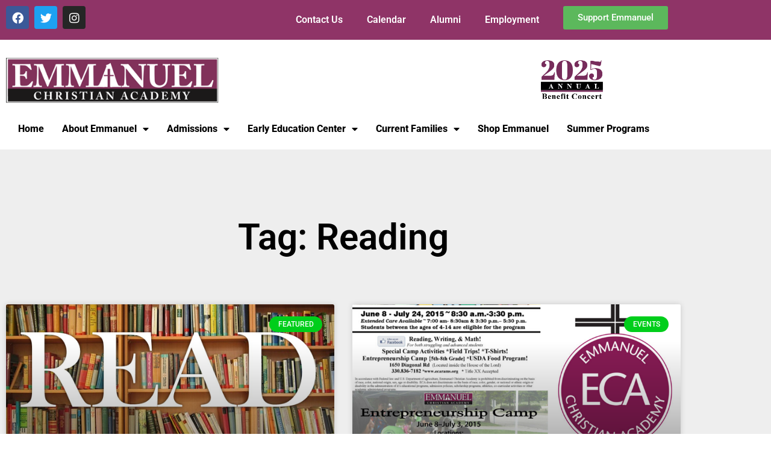

--- FILE ---
content_type: text/html; charset=UTF-8
request_url: https://ecarams.org/tag/reading/
body_size: 22711
content:
<!DOCTYPE html>
<html lang="en-US">
<head>
	<meta charset="UTF-8">
	<meta name="viewport" content="width=device-width, initial-scale=1.0, viewport-fit=cover" />		<meta name='robots' content='index, follow, max-image-preview:large, max-snippet:-1, max-video-preview:-1' />
<script>window._wca = window._wca || [];</script>

	<!-- This site is optimized with the Yoast SEO plugin v26.7 - https://yoast.com/wordpress/plugins/seo/ -->
	<title>Reading Archives - Emmanuel Christian Academy</title>
	<link rel="canonical" href="https://ecarams.org/tag/reading/" />
	<meta property="og:locale" content="en_US" />
	<meta property="og:type" content="article" />
	<meta property="og:title" content="Reading Archives - Emmanuel Christian Academy" />
	<meta property="og:url" content="https://ecarams.org/tag/reading/" />
	<meta property="og:site_name" content="Emmanuel Christian Academy" />
	<meta name="twitter:card" content="summary_large_image" />
	<meta name="twitter:site" content="@ECA_Rams" />
	<script type="application/ld+json" class="yoast-schema-graph">{"@context":"https://schema.org","@graph":[{"@type":"CollectionPage","@id":"https://ecarams.org/tag/reading/","url":"https://ecarams.org/tag/reading/","name":"Reading Archives - Emmanuel Christian Academy","isPartOf":{"@id":"https://ecarams.org/#website"},"primaryImageOfPage":{"@id":"https://ecarams.org/tag/reading/#primaryimage"},"image":{"@id":"https://ecarams.org/tag/reading/#primaryimage"},"thumbnailUrl":"https://ecarams.org/wp-content/uploads/2015/06/read-652384_1280.jpg","breadcrumb":{"@id":"https://ecarams.org/tag/reading/#breadcrumb"},"inLanguage":"en-US"},{"@type":"ImageObject","inLanguage":"en-US","@id":"https://ecarams.org/tag/reading/#primaryimage","url":"https://ecarams.org/wp-content/uploads/2015/06/read-652384_1280.jpg","contentUrl":"https://ecarams.org/wp-content/uploads/2015/06/read-652384_1280.jpg","width":1280,"height":960},{"@type":"BreadcrumbList","@id":"https://ecarams.org/tag/reading/#breadcrumb","itemListElement":[{"@type":"ListItem","position":1,"name":"Home","item":"https://ecarams.org/"},{"@type":"ListItem","position":2,"name":"Reading"}]},{"@type":"WebSite","@id":"https://ecarams.org/#website","url":"https://ecarams.org/","name":"Emmanuel Christian Academy","description":"ECA | Educating Children in the Spirit of Excellence","publisher":{"@id":"https://ecarams.org/#organization"},"potentialAction":[{"@type":"SearchAction","target":{"@type":"EntryPoint","urlTemplate":"https://ecarams.org/?s={search_term_string}"},"query-input":{"@type":"PropertyValueSpecification","valueRequired":true,"valueName":"search_term_string"}}],"inLanguage":"en-US"},{"@type":"Organization","@id":"https://ecarams.org/#organization","name":"Emmanuel Christian Academy","url":"https://ecarams.org/","logo":{"@type":"ImageObject","inLanguage":"en-US","@id":"https://ecarams.org/#/schema/logo/image/","url":"https://ecarams.org/wp-content/uploads/2018/08/logot-eca.png","contentUrl":"https://ecarams.org/wp-content/uploads/2018/08/logot-eca.png","width":420,"height":89,"caption":"Emmanuel Christian Academy"},"image":{"@id":"https://ecarams.org/#/schema/logo/image/"},"sameAs":["https://www.facebook.com/ECARams","https://x.com/ECA_Rams","https://www.instagram.com/ECA_Rams"]}]}</script>
	<!-- / Yoast SEO plugin. -->


<link rel='dns-prefetch' href='//maps.google.com' />
<link rel='dns-prefetch' href='//stats.wp.com' />
<link rel='dns-prefetch' href='//fonts.googleapis.com' />
<link rel='dns-prefetch' href='//www.googletagmanager.com' />
<link rel="alternate" type="application/rss+xml" title="Emmanuel Christian Academy &raquo; Feed" href="https://ecarams.org/feed/" />
<link rel="alternate" type="text/calendar" title="Emmanuel Christian Academy &raquo; iCal Feed" href="https://ecarams.org/events/?ical=1" />
<link rel="alternate" type="application/rss+xml" title="Emmanuel Christian Academy &raquo; Reading Tag Feed" href="https://ecarams.org/tag/reading/feed/" />
<style id='wp-img-auto-sizes-contain-inline-css' type='text/css'>
img:is([sizes=auto i],[sizes^="auto," i]){contain-intrinsic-size:3000px 1500px}
/*# sourceURL=wp-img-auto-sizes-contain-inline-css */
</style>
<link rel='stylesheet' id='tribe-events-pro-mini-calendar-block-styles-css' href='https://ecarams.org/wp-content/plugins/events-calendar-pro/build/css/tribe-events-pro-mini-calendar-block.css?ver=7.7.12' type='text/css' media='all' />
<link rel='stylesheet' id='tec-variables-skeleton-css' href='https://ecarams.org/wp-content/plugins/event-tickets/common/build/css/variables-skeleton.css?ver=6.10.1' type='text/css' media='all' />
<link rel='stylesheet' id='tec-variables-full-css' href='https://ecarams.org/wp-content/plugins/event-tickets/common/build/css/variables-full.css?ver=6.10.1' type='text/css' media='all' />
<link rel='stylesheet' id='tribe-events-v2-virtual-single-block-css' href='https://ecarams.org/wp-content/plugins/events-calendar-pro/build/css/events-virtual-single-block.css?ver=7.7.12' type='text/css' media='all' />
<style id='wp-emoji-styles-inline-css' type='text/css'>

	img.wp-smiley, img.emoji {
		display: inline !important;
		border: none !important;
		box-shadow: none !important;
		height: 1em !important;
		width: 1em !important;
		margin: 0 0.07em !important;
		vertical-align: -0.1em !important;
		background: none !important;
		padding: 0 !important;
	}
/*# sourceURL=wp-emoji-styles-inline-css */
</style>
<link rel='stylesheet' id='wp-block-library-css' href='https://ecarams.org/wp-includes/css/dist/block-library/style.min.css?ver=6.9' type='text/css' media='all' />
<style id='classic-theme-styles-inline-css' type='text/css'>
/*! This file is auto-generated */
.wp-block-button__link{color:#fff;background-color:#32373c;border-radius:9999px;box-shadow:none;text-decoration:none;padding:calc(.667em + 2px) calc(1.333em + 2px);font-size:1.125em}.wp-block-file__button{background:#32373c;color:#fff;text-decoration:none}
/*# sourceURL=/wp-includes/css/classic-themes.min.css */
</style>
<link rel='stylesheet' id='mediaelement-css' href='https://ecarams.org/wp-includes/js/mediaelement/mediaelementplayer-legacy.min.css?ver=4.2.17' type='text/css' media='all' />
<link rel='stylesheet' id='wp-mediaelement-css' href='https://ecarams.org/wp-includes/js/mediaelement/wp-mediaelement.min.css?ver=6.9' type='text/css' media='all' />
<style id='jetpack-sharing-buttons-style-inline-css' type='text/css'>
.jetpack-sharing-buttons__services-list{display:flex;flex-direction:row;flex-wrap:wrap;gap:0;list-style-type:none;margin:5px;padding:0}.jetpack-sharing-buttons__services-list.has-small-icon-size{font-size:12px}.jetpack-sharing-buttons__services-list.has-normal-icon-size{font-size:16px}.jetpack-sharing-buttons__services-list.has-large-icon-size{font-size:24px}.jetpack-sharing-buttons__services-list.has-huge-icon-size{font-size:36px}@media print{.jetpack-sharing-buttons__services-list{display:none!important}}.editor-styles-wrapper .wp-block-jetpack-sharing-buttons{gap:0;padding-inline-start:0}ul.jetpack-sharing-buttons__services-list.has-background{padding:1.25em 2.375em}
/*# sourceURL=https://ecarams.org/wp-content/plugins/jetpack/_inc/blocks/sharing-buttons/view.css */
</style>
<style id='global-styles-inline-css' type='text/css'>
:root{--wp--preset--aspect-ratio--square: 1;--wp--preset--aspect-ratio--4-3: 4/3;--wp--preset--aspect-ratio--3-4: 3/4;--wp--preset--aspect-ratio--3-2: 3/2;--wp--preset--aspect-ratio--2-3: 2/3;--wp--preset--aspect-ratio--16-9: 16/9;--wp--preset--aspect-ratio--9-16: 9/16;--wp--preset--color--black: #000000;--wp--preset--color--cyan-bluish-gray: #abb8c3;--wp--preset--color--white: #ffffff;--wp--preset--color--pale-pink: #f78da7;--wp--preset--color--vivid-red: #cf2e2e;--wp--preset--color--luminous-vivid-orange: #ff6900;--wp--preset--color--luminous-vivid-amber: #fcb900;--wp--preset--color--light-green-cyan: #7bdcb5;--wp--preset--color--vivid-green-cyan: #00d084;--wp--preset--color--pale-cyan-blue: #8ed1fc;--wp--preset--color--vivid-cyan-blue: #0693e3;--wp--preset--color--vivid-purple: #9b51e0;--wp--preset--gradient--vivid-cyan-blue-to-vivid-purple: linear-gradient(135deg,rgb(6,147,227) 0%,rgb(155,81,224) 100%);--wp--preset--gradient--light-green-cyan-to-vivid-green-cyan: linear-gradient(135deg,rgb(122,220,180) 0%,rgb(0,208,130) 100%);--wp--preset--gradient--luminous-vivid-amber-to-luminous-vivid-orange: linear-gradient(135deg,rgb(252,185,0) 0%,rgb(255,105,0) 100%);--wp--preset--gradient--luminous-vivid-orange-to-vivid-red: linear-gradient(135deg,rgb(255,105,0) 0%,rgb(207,46,46) 100%);--wp--preset--gradient--very-light-gray-to-cyan-bluish-gray: linear-gradient(135deg,rgb(238,238,238) 0%,rgb(169,184,195) 100%);--wp--preset--gradient--cool-to-warm-spectrum: linear-gradient(135deg,rgb(74,234,220) 0%,rgb(151,120,209) 20%,rgb(207,42,186) 40%,rgb(238,44,130) 60%,rgb(251,105,98) 80%,rgb(254,248,76) 100%);--wp--preset--gradient--blush-light-purple: linear-gradient(135deg,rgb(255,206,236) 0%,rgb(152,150,240) 100%);--wp--preset--gradient--blush-bordeaux: linear-gradient(135deg,rgb(254,205,165) 0%,rgb(254,45,45) 50%,rgb(107,0,62) 100%);--wp--preset--gradient--luminous-dusk: linear-gradient(135deg,rgb(255,203,112) 0%,rgb(199,81,192) 50%,rgb(65,88,208) 100%);--wp--preset--gradient--pale-ocean: linear-gradient(135deg,rgb(255,245,203) 0%,rgb(182,227,212) 50%,rgb(51,167,181) 100%);--wp--preset--gradient--electric-grass: linear-gradient(135deg,rgb(202,248,128) 0%,rgb(113,206,126) 100%);--wp--preset--gradient--midnight: linear-gradient(135deg,rgb(2,3,129) 0%,rgb(40,116,252) 100%);--wp--preset--font-size--small: 13px;--wp--preset--font-size--medium: 20px;--wp--preset--font-size--large: 36px;--wp--preset--font-size--x-large: 42px;--wp--preset--spacing--20: 0.44rem;--wp--preset--spacing--30: 0.67rem;--wp--preset--spacing--40: 1rem;--wp--preset--spacing--50: 1.5rem;--wp--preset--spacing--60: 2.25rem;--wp--preset--spacing--70: 3.38rem;--wp--preset--spacing--80: 5.06rem;--wp--preset--shadow--natural: 6px 6px 9px rgba(0, 0, 0, 0.2);--wp--preset--shadow--deep: 12px 12px 50px rgba(0, 0, 0, 0.4);--wp--preset--shadow--sharp: 6px 6px 0px rgba(0, 0, 0, 0.2);--wp--preset--shadow--outlined: 6px 6px 0px -3px rgb(255, 255, 255), 6px 6px rgb(0, 0, 0);--wp--preset--shadow--crisp: 6px 6px 0px rgb(0, 0, 0);}:where(.is-layout-flex){gap: 0.5em;}:where(.is-layout-grid){gap: 0.5em;}body .is-layout-flex{display: flex;}.is-layout-flex{flex-wrap: wrap;align-items: center;}.is-layout-flex > :is(*, div){margin: 0;}body .is-layout-grid{display: grid;}.is-layout-grid > :is(*, div){margin: 0;}:where(.wp-block-columns.is-layout-flex){gap: 2em;}:where(.wp-block-columns.is-layout-grid){gap: 2em;}:where(.wp-block-post-template.is-layout-flex){gap: 1.25em;}:where(.wp-block-post-template.is-layout-grid){gap: 1.25em;}.has-black-color{color: var(--wp--preset--color--black) !important;}.has-cyan-bluish-gray-color{color: var(--wp--preset--color--cyan-bluish-gray) !important;}.has-white-color{color: var(--wp--preset--color--white) !important;}.has-pale-pink-color{color: var(--wp--preset--color--pale-pink) !important;}.has-vivid-red-color{color: var(--wp--preset--color--vivid-red) !important;}.has-luminous-vivid-orange-color{color: var(--wp--preset--color--luminous-vivid-orange) !important;}.has-luminous-vivid-amber-color{color: var(--wp--preset--color--luminous-vivid-amber) !important;}.has-light-green-cyan-color{color: var(--wp--preset--color--light-green-cyan) !important;}.has-vivid-green-cyan-color{color: var(--wp--preset--color--vivid-green-cyan) !important;}.has-pale-cyan-blue-color{color: var(--wp--preset--color--pale-cyan-blue) !important;}.has-vivid-cyan-blue-color{color: var(--wp--preset--color--vivid-cyan-blue) !important;}.has-vivid-purple-color{color: var(--wp--preset--color--vivid-purple) !important;}.has-black-background-color{background-color: var(--wp--preset--color--black) !important;}.has-cyan-bluish-gray-background-color{background-color: var(--wp--preset--color--cyan-bluish-gray) !important;}.has-white-background-color{background-color: var(--wp--preset--color--white) !important;}.has-pale-pink-background-color{background-color: var(--wp--preset--color--pale-pink) !important;}.has-vivid-red-background-color{background-color: var(--wp--preset--color--vivid-red) !important;}.has-luminous-vivid-orange-background-color{background-color: var(--wp--preset--color--luminous-vivid-orange) !important;}.has-luminous-vivid-amber-background-color{background-color: var(--wp--preset--color--luminous-vivid-amber) !important;}.has-light-green-cyan-background-color{background-color: var(--wp--preset--color--light-green-cyan) !important;}.has-vivid-green-cyan-background-color{background-color: var(--wp--preset--color--vivid-green-cyan) !important;}.has-pale-cyan-blue-background-color{background-color: var(--wp--preset--color--pale-cyan-blue) !important;}.has-vivid-cyan-blue-background-color{background-color: var(--wp--preset--color--vivid-cyan-blue) !important;}.has-vivid-purple-background-color{background-color: var(--wp--preset--color--vivid-purple) !important;}.has-black-border-color{border-color: var(--wp--preset--color--black) !important;}.has-cyan-bluish-gray-border-color{border-color: var(--wp--preset--color--cyan-bluish-gray) !important;}.has-white-border-color{border-color: var(--wp--preset--color--white) !important;}.has-pale-pink-border-color{border-color: var(--wp--preset--color--pale-pink) !important;}.has-vivid-red-border-color{border-color: var(--wp--preset--color--vivid-red) !important;}.has-luminous-vivid-orange-border-color{border-color: var(--wp--preset--color--luminous-vivid-orange) !important;}.has-luminous-vivid-amber-border-color{border-color: var(--wp--preset--color--luminous-vivid-amber) !important;}.has-light-green-cyan-border-color{border-color: var(--wp--preset--color--light-green-cyan) !important;}.has-vivid-green-cyan-border-color{border-color: var(--wp--preset--color--vivid-green-cyan) !important;}.has-pale-cyan-blue-border-color{border-color: var(--wp--preset--color--pale-cyan-blue) !important;}.has-vivid-cyan-blue-border-color{border-color: var(--wp--preset--color--vivid-cyan-blue) !important;}.has-vivid-purple-border-color{border-color: var(--wp--preset--color--vivid-purple) !important;}.has-vivid-cyan-blue-to-vivid-purple-gradient-background{background: var(--wp--preset--gradient--vivid-cyan-blue-to-vivid-purple) !important;}.has-light-green-cyan-to-vivid-green-cyan-gradient-background{background: var(--wp--preset--gradient--light-green-cyan-to-vivid-green-cyan) !important;}.has-luminous-vivid-amber-to-luminous-vivid-orange-gradient-background{background: var(--wp--preset--gradient--luminous-vivid-amber-to-luminous-vivid-orange) !important;}.has-luminous-vivid-orange-to-vivid-red-gradient-background{background: var(--wp--preset--gradient--luminous-vivid-orange-to-vivid-red) !important;}.has-very-light-gray-to-cyan-bluish-gray-gradient-background{background: var(--wp--preset--gradient--very-light-gray-to-cyan-bluish-gray) !important;}.has-cool-to-warm-spectrum-gradient-background{background: var(--wp--preset--gradient--cool-to-warm-spectrum) !important;}.has-blush-light-purple-gradient-background{background: var(--wp--preset--gradient--blush-light-purple) !important;}.has-blush-bordeaux-gradient-background{background: var(--wp--preset--gradient--blush-bordeaux) !important;}.has-luminous-dusk-gradient-background{background: var(--wp--preset--gradient--luminous-dusk) !important;}.has-pale-ocean-gradient-background{background: var(--wp--preset--gradient--pale-ocean) !important;}.has-electric-grass-gradient-background{background: var(--wp--preset--gradient--electric-grass) !important;}.has-midnight-gradient-background{background: var(--wp--preset--gradient--midnight) !important;}.has-small-font-size{font-size: var(--wp--preset--font-size--small) !important;}.has-medium-font-size{font-size: var(--wp--preset--font-size--medium) !important;}.has-large-font-size{font-size: var(--wp--preset--font-size--large) !important;}.has-x-large-font-size{font-size: var(--wp--preset--font-size--x-large) !important;}
:where(.wp-block-post-template.is-layout-flex){gap: 1.25em;}:where(.wp-block-post-template.is-layout-grid){gap: 1.25em;}
:where(.wp-block-term-template.is-layout-flex){gap: 1.25em;}:where(.wp-block-term-template.is-layout-grid){gap: 1.25em;}
:where(.wp-block-columns.is-layout-flex){gap: 2em;}:where(.wp-block-columns.is-layout-grid){gap: 2em;}
:root :where(.wp-block-pullquote){font-size: 1.5em;line-height: 1.6;}
/*# sourceURL=global-styles-inline-css */
</style>
<link rel='stylesheet' id='contact-form-7-css' href='https://ecarams.org/wp-content/plugins/contact-form-7/includes/css/styles.css?ver=6.1.4' type='text/css' media='all' />
<link rel='stylesheet' id='gdlr-core-google-font-css' href='https://fonts.googleapis.com/css?family=Poppins%3A100%2C100italic%2C200%2C200italic%2C300%2C300italic%2Cregular%2Citalic%2C500%2C500italic%2C600%2C600italic%2C700%2C700italic%2C800%2C800italic%2C900%2C900italic%7CABeeZee%3Aregular%2Citalic&#038;subset=devanagari%2Clatin%2Clatin-ext&#038;ver=6.9' type='text/css' media='all' />
<link rel='stylesheet' id='font-awesome-css' href='https://ecarams.org/wp-content/plugins/elementor/assets/lib/font-awesome/css/font-awesome.min.css?ver=4.7.0' type='text/css' media='all' />
<link rel='stylesheet' id='elegant-font-css' href='https://ecarams.org/wp-content/plugins/goodlayers-core/plugins/elegant/elegant-font.css?ver=6.9' type='text/css' media='all' />
<link rel='stylesheet' id='gdlr-core-plugin-css' href='https://ecarams.org/wp-content/plugins/goodlayers-core/plugins/style.css?ver=1758652431' type='text/css' media='all' />
<link rel='stylesheet' id='gdlr-core-page-builder-css' href='https://ecarams.org/wp-content/plugins/goodlayers-core/include/css/page-builder.css?ver=6.9' type='text/css' media='all' />
<link rel='stylesheet' id='woocommerce-layout-css' href='https://ecarams.org/wp-content/plugins/woocommerce/assets/css/woocommerce-layout.css?ver=10.4.3' type='text/css' media='all' />
<style id='woocommerce-layout-inline-css' type='text/css'>

	.infinite-scroll .woocommerce-pagination {
		display: none;
	}
/*# sourceURL=woocommerce-layout-inline-css */
</style>
<link rel='stylesheet' id='woocommerce-smallscreen-css' href='https://ecarams.org/wp-content/plugins/woocommerce/assets/css/woocommerce-smallscreen.css?ver=10.4.3' type='text/css' media='only screen and (max-width: 768px)' />
<link rel='stylesheet' id='woocommerce-general-css' href='https://ecarams.org/wp-content/plugins/woocommerce/assets/css/woocommerce.css?ver=10.4.3' type='text/css' media='all' />
<style id='woocommerce-inline-inline-css' type='text/css'>
.woocommerce form .form-row .required { visibility: visible; }
/*# sourceURL=woocommerce-inline-inline-css */
</style>
<link rel='stylesheet' id='wpgmp-frontend-css' href='https://ecarams.org/wp-content/plugins/wp-google-map-plugin/assets/css/wpgmp_all_frontend.css?ver=4.9.1' type='text/css' media='all' />
<link rel='stylesheet' id='tribe-events-v2-single-skeleton-css' href='https://ecarams.org/wp-content/plugins/the-events-calendar/build/css/tribe-events-single-skeleton.css?ver=6.15.14' type='text/css' media='all' />
<link rel='stylesheet' id='tribe-events-v2-single-skeleton-full-css' href='https://ecarams.org/wp-content/plugins/the-events-calendar/build/css/tribe-events-single-full.css?ver=6.15.14' type='text/css' media='all' />
<link rel='stylesheet' id='tec-events-elementor-widgets-base-styles-css' href='https://ecarams.org/wp-content/plugins/the-events-calendar/build/css/integrations/plugins/elementor/widgets/widget-base.css?ver=6.15.14' type='text/css' media='all' />
<link rel='stylesheet' id='cff-css' href='https://ecarams.org/wp-content/plugins/custom-facebook-feed-pro/assets/css/cff-style.min.css?ver=4.6.6' type='text/css' media='all' />
<link rel='stylesheet' id='elementor-frontend-css' href='https://ecarams.org/wp-content/plugins/elementor/assets/css/frontend.min.css?ver=3.34.1' type='text/css' media='all' />
<link rel='stylesheet' id='widget-social-icons-css' href='https://ecarams.org/wp-content/plugins/elementor/assets/css/widget-social-icons.min.css?ver=3.34.1' type='text/css' media='all' />
<link rel='stylesheet' id='e-apple-webkit-css' href='https://ecarams.org/wp-content/plugins/elementor/assets/css/conditionals/apple-webkit.min.css?ver=3.34.1' type='text/css' media='all' />
<link rel='stylesheet' id='widget-nav-menu-css' href='https://ecarams.org/wp-content/plugins/elementor-pro/assets/css/widget-nav-menu.min.css?ver=3.34.0' type='text/css' media='all' />
<link rel='stylesheet' id='widget-image-css' href='https://ecarams.org/wp-content/plugins/elementor/assets/css/widget-image.min.css?ver=3.34.1' type='text/css' media='all' />
<link rel='stylesheet' id='widget-icon-list-css' href='https://ecarams.org/wp-content/plugins/elementor/assets/css/widget-icon-list.min.css?ver=3.34.1' type='text/css' media='all' />
<link rel='stylesheet' id='widget-divider-css' href='https://ecarams.org/wp-content/plugins/elementor/assets/css/widget-divider.min.css?ver=3.34.1' type='text/css' media='all' />
<link rel='stylesheet' id='widget-heading-css' href='https://ecarams.org/wp-content/plugins/elementor/assets/css/widget-heading.min.css?ver=3.34.1' type='text/css' media='all' />
<link rel='stylesheet' id='widget-posts-css' href='https://ecarams.org/wp-content/plugins/elementor-pro/assets/css/widget-posts.min.css?ver=3.34.0' type='text/css' media='all' />
<link rel='stylesheet' id='elementor-icons-css' href='https://ecarams.org/wp-content/plugins/elementor/assets/lib/eicons/css/elementor-icons.min.css?ver=5.45.0' type='text/css' media='all' />
<link rel='stylesheet' id='elementor-post-8265-css' href='https://ecarams.org/wp-content/uploads/elementor/css/post-8265.css?ver=1768583691' type='text/css' media='all' />
<link rel='stylesheet' id='cffstyles-css' href='https://ecarams.org/wp-content/plugins/custom-facebook-feed-pro/assets/css/cff-style.min.css?ver=4.6.6' type='text/css' media='all' />
<link rel='stylesheet' id='uael-frontend-css' href='https://ecarams.org/wp-content/plugins/ultimate-elementor/assets/min-css/uael-frontend.min.css?ver=1.42.2' type='text/css' media='all' />
<link rel='stylesheet' id='uael-teammember-social-icons-css' href='https://ecarams.org/wp-content/plugins/elementor/assets/css/widget-social-icons.min.css?ver=3.24.0' type='text/css' media='all' />
<link rel='stylesheet' id='uael-social-share-icons-brands-css' href='https://ecarams.org/wp-content/plugins/elementor/assets/lib/font-awesome/css/brands.css?ver=5.15.3' type='text/css' media='all' />
<link rel='stylesheet' id='uael-social-share-icons-fontawesome-css' href='https://ecarams.org/wp-content/plugins/elementor/assets/lib/font-awesome/css/fontawesome.css?ver=5.15.3' type='text/css' media='all' />
<link rel='stylesheet' id='uael-nav-menu-icons-css' href='https://ecarams.org/wp-content/plugins/elementor/assets/lib/font-awesome/css/solid.css?ver=5.15.3' type='text/css' media='all' />
<link rel='stylesheet' id='elementor-post-9906-css' href='https://ecarams.org/wp-content/uploads/elementor/css/post-9906.css?ver=1768583692' type='text/css' media='all' />
<link rel='stylesheet' id='elementor-post-9914-css' href='https://ecarams.org/wp-content/uploads/elementor/css/post-9914.css?ver=1768583692' type='text/css' media='all' />
<link rel='stylesheet' id='elementor-post-9786-css' href='https://ecarams.org/wp-content/uploads/elementor/css/post-9786.css?ver=1768583692' type='text/css' media='all' />
<link rel='stylesheet' id='newsletter-css' href='https://ecarams.org/wp-content/plugins/newsletter/style.css?ver=9.1.0' type='text/css' media='all' />
<link rel='stylesheet' id='kingster-style-core-css' href='https://ecarams.org/wp-content/themes/kingster/css/style-core.css?ver=6.9' type='text/css' media='all' />
<link rel='stylesheet' id='kingster-custom-style-css' href='https://ecarams.org/wp-content/uploads/kingster-style-custom.css?1758646686&#038;ver=6.9' type='text/css' media='all' />
<link rel='stylesheet' id='kingster-child-theme-style-css' href='https://ecarams.org/wp-content/themes/kingster-child/style.css?ver=6.9' type='text/css' media='all' />
<link rel='stylesheet' id='dashicons-css' href='https://ecarams.org/wp-includes/css/dashicons.min.css?ver=6.9' type='text/css' media='all' />
<link rel='stylesheet' id='kingster-learnpress-css' href='https://ecarams.org/wp-content/themes/kingster/learnpress/kingster-learnpress.css?ver=6.9' type='text/css' media='all' />
<link rel='stylesheet' id='kingster-learnpress-pb-css' href='https://ecarams.org/wp-content/themes/kingster/learnpress/kingster-learnpress-pb.css?ver=6.9' type='text/css' media='all' />
<link rel='stylesheet' id='elementor-gf-local-roboto-css' href='https://ecarams.org/wp-content/uploads/elementor/google-fonts/css/roboto.css?ver=1742232537' type='text/css' media='all' />
<link rel='stylesheet' id='elementor-gf-local-robotoslab-css' href='https://ecarams.org/wp-content/uploads/elementor/google-fonts/css/robotoslab.css?ver=1742232549' type='text/css' media='all' />
<link rel='stylesheet' id='elementor-icons-shared-0-css' href='https://ecarams.org/wp-content/plugins/elementor/assets/lib/font-awesome/css/fontawesome.min.css?ver=5.15.3' type='text/css' media='all' />
<link rel='stylesheet' id='elementor-icons-fa-brands-css' href='https://ecarams.org/wp-content/plugins/elementor/assets/lib/font-awesome/css/brands.min.css?ver=5.15.3' type='text/css' media='all' />
<link rel='stylesheet' id='elementor-icons-fa-solid-css' href='https://ecarams.org/wp-content/plugins/elementor/assets/lib/font-awesome/css/solid.min.css?ver=5.15.3' type='text/css' media='all' />
<script type="text/javascript" src="https://ecarams.org/wp-includes/js/jquery/jquery.min.js?ver=3.7.1" id="jquery-core-js"></script>
<script type="text/javascript" src="https://ecarams.org/wp-includes/js/jquery/jquery-migrate.min.js?ver=3.4.1" id="jquery-migrate-js"></script>
<script type="text/javascript" data-jetpack-boost="ignore" src="//ecarams.org/wp-content/plugins/revslider/sr6/assets/js/rbtools.min.js?ver=6.7.40" async id="tp-tools-js"></script>
<script type="text/javascript" data-jetpack-boost="ignore" src="//ecarams.org/wp-content/plugins/revslider/sr6/assets/js/rs6.min.js?ver=6.7.40" async id="revmin-js"></script>
<script type="text/javascript" src="https://ecarams.org/wp-content/plugins/woocommerce/assets/js/jquery-blockui/jquery.blockUI.min.js?ver=2.7.0-wc.10.4.3" id="wc-jquery-blockui-js" defer="defer" data-wp-strategy="defer"></script>
<script type="text/javascript" id="wc-add-to-cart-js-extra">
/* <![CDATA[ */
var wc_add_to_cart_params = {"ajax_url":"/wp-admin/admin-ajax.php","wc_ajax_url":"/?wc-ajax=%%endpoint%%","i18n_view_cart":"View cart","cart_url":"https://ecarams.org/cart/","is_cart":"","cart_redirect_after_add":"no"};
//# sourceURL=wc-add-to-cart-js-extra
/* ]]> */
</script>
<script type="text/javascript" src="https://ecarams.org/wp-content/plugins/woocommerce/assets/js/frontend/add-to-cart.min.js?ver=10.4.3" id="wc-add-to-cart-js" defer="defer" data-wp-strategy="defer"></script>
<script type="text/javascript" src="https://ecarams.org/wp-content/plugins/woocommerce/assets/js/js-cookie/js.cookie.min.js?ver=2.1.4-wc.10.4.3" id="wc-js-cookie-js" defer="defer" data-wp-strategy="defer"></script>
<script type="text/javascript" id="woocommerce-js-extra">
/* <![CDATA[ */
var woocommerce_params = {"ajax_url":"/wp-admin/admin-ajax.php","wc_ajax_url":"/?wc-ajax=%%endpoint%%","i18n_password_show":"Show password","i18n_password_hide":"Hide password"};
//# sourceURL=woocommerce-js-extra
/* ]]> */
</script>
<script type="text/javascript" src="https://ecarams.org/wp-content/plugins/woocommerce/assets/js/frontend/woocommerce.min.js?ver=10.4.3" id="woocommerce-js" defer="defer" data-wp-strategy="defer"></script>
<script type="text/javascript" src="https://stats.wp.com/s-202603.js" id="woocommerce-analytics-js" defer="defer" data-wp-strategy="defer"></script>
<script type="text/javascript" src="https://ecarams.org/wp-content/themes/kingster/learnpress/kingster-learnpress.js?ver=6.9" id="kingster-learnpress-js"></script>
<link rel="https://api.w.org/" href="https://ecarams.org/wp-json/" /><link rel="alternate" title="JSON" type="application/json" href="https://ecarams.org/wp-json/wp/v2/tags/48" /><link rel="EditURI" type="application/rsd+xml" title="RSD" href="https://ecarams.org/xmlrpc.php?rsd" />
<meta name="generator" content="WordPress 6.9" />
<meta name="generator" content="WooCommerce 10.4.3" />
<!-- Custom Facebook Feed JS vars -->
<script type="text/javascript">
var cffsiteurl = "https://ecarams.org/wp-content/plugins";
var cffajaxurl = "https://ecarams.org/wp-admin/admin-ajax.php";


var cfflinkhashtags = "true";
</script>
<meta name="generator" content="Site Kit by Google 1.170.0" /><meta name="et-api-version" content="v1"><meta name="et-api-origin" content="https://ecarams.org"><link rel="https://theeventscalendar.com/" href="https://ecarams.org/wp-json/tribe/tickets/v1/" /><meta name="tec-api-version" content="v1"><meta name="tec-api-origin" content="https://ecarams.org"><link rel="alternate" href="https://ecarams.org/wp-json/tribe/events/v1/events/?tags=reading" />	<style>img#wpstats{display:none}</style>
			<noscript><style>.woocommerce-product-gallery{ opacity: 1 !important; }</style></noscript>
	<meta name="generator" content="Elementor 3.34.1; features: additional_custom_breakpoints; settings: css_print_method-external, google_font-enabled, font_display-auto">
			<style>
				.e-con.e-parent:nth-of-type(n+4):not(.e-lazyloaded):not(.e-no-lazyload),
				.e-con.e-parent:nth-of-type(n+4):not(.e-lazyloaded):not(.e-no-lazyload) * {
					background-image: none !important;
				}
				@media screen and (max-height: 1024px) {
					.e-con.e-parent:nth-of-type(n+3):not(.e-lazyloaded):not(.e-no-lazyload),
					.e-con.e-parent:nth-of-type(n+3):not(.e-lazyloaded):not(.e-no-lazyload) * {
						background-image: none !important;
					}
				}
				@media screen and (max-height: 640px) {
					.e-con.e-parent:nth-of-type(n+2):not(.e-lazyloaded):not(.e-no-lazyload),
					.e-con.e-parent:nth-of-type(n+2):not(.e-lazyloaded):not(.e-no-lazyload) * {
						background-image: none !important;
					}
				}
			</style>
			<meta name="generator" content="Powered by Slider Revolution 6.7.40 - responsive, Mobile-Friendly Slider Plugin for WordPress with comfortable drag and drop interface." />
<link rel="icon" href="https://ecarams.org/wp-content/uploads/2018/08/cropped-ecaSigg-8-32x32.png" sizes="32x32" />
<link rel="icon" href="https://ecarams.org/wp-content/uploads/2018/08/cropped-ecaSigg-8-192x192.png" sizes="192x192" />
<link rel="apple-touch-icon" href="https://ecarams.org/wp-content/uploads/2018/08/cropped-ecaSigg-8-180x180.png" />
<meta name="msapplication-TileImage" content="https://ecarams.org/wp-content/uploads/2018/08/cropped-ecaSigg-8-270x270.png" />
<script><!-- Global site tag (gtag.js) - Google Analytics -->
<script async src="https://www.googletagmanager.com/gtag/js?id=UA-53519610-1"></script>
<script>
  window.dataLayer = window.dataLayer || [];
  function gtag(){dataLayer.push(arguments);}
  gtag('js', new Date());

  gtag('config', 'UA-53519610-1');
</script></script><script data-jetpack-boost="ignore">function setREVStartSize(e){
			//window.requestAnimationFrame(function() {
				window.RSIW = window.RSIW===undefined ? window.innerWidth : window.RSIW;
				window.RSIH = window.RSIH===undefined ? window.innerHeight : window.RSIH;
				try {
					var pw = document.getElementById(e.c).parentNode.offsetWidth,
						newh;
					pw = pw===0 || isNaN(pw) || (e.l=="fullwidth" || e.layout=="fullwidth") ? window.RSIW : pw;
					e.tabw = e.tabw===undefined ? 0 : parseInt(e.tabw);
					e.thumbw = e.thumbw===undefined ? 0 : parseInt(e.thumbw);
					e.tabh = e.tabh===undefined ? 0 : parseInt(e.tabh);
					e.thumbh = e.thumbh===undefined ? 0 : parseInt(e.thumbh);
					e.tabhide = e.tabhide===undefined ? 0 : parseInt(e.tabhide);
					e.thumbhide = e.thumbhide===undefined ? 0 : parseInt(e.thumbhide);
					e.mh = e.mh===undefined || e.mh=="" || e.mh==="auto" ? 0 : parseInt(e.mh,0);
					if(e.layout==="fullscreen" || e.l==="fullscreen")
						newh = Math.max(e.mh,window.RSIH);
					else{
						e.gw = Array.isArray(e.gw) ? e.gw : [e.gw];
						for (var i in e.rl) if (e.gw[i]===undefined || e.gw[i]===0) e.gw[i] = e.gw[i-1];
						e.gh = e.el===undefined || e.el==="" || (Array.isArray(e.el) && e.el.length==0)? e.gh : e.el;
						e.gh = Array.isArray(e.gh) ? e.gh : [e.gh];
						for (var i in e.rl) if (e.gh[i]===undefined || e.gh[i]===0) e.gh[i] = e.gh[i-1];
											
						var nl = new Array(e.rl.length),
							ix = 0,
							sl;
						e.tabw = e.tabhide>=pw ? 0 : e.tabw;
						e.thumbw = e.thumbhide>=pw ? 0 : e.thumbw;
						e.tabh = e.tabhide>=pw ? 0 : e.tabh;
						e.thumbh = e.thumbhide>=pw ? 0 : e.thumbh;
						for (var i in e.rl) nl[i] = e.rl[i]<window.RSIW ? 0 : e.rl[i];
						sl = nl[0];
						for (var i in nl) if (sl>nl[i] && nl[i]>0) { sl = nl[i]; ix=i;}
						var m = pw>(e.gw[ix]+e.tabw+e.thumbw) ? 1 : (pw-(e.tabw+e.thumbw)) / (e.gw[ix]);
						newh =  (e.gh[ix] * m) + (e.tabh + e.thumbh);
					}
					var el = document.getElementById(e.c);
					if (el!==null && el) el.style.height = newh+"px";
					el = document.getElementById(e.c+"_wrapper");
					if (el!==null && el) {
						el.style.height = newh+"px";
						el.style.display = "block";
					}
				} catch(e){
					console.log("Failure at Presize of Slider:" + e)
				}
			//});
		  };</script>
</head>
<body class="archive tag tag-reading tag-48 wp-custom-logo wp-theme-kingster wp-child-theme-kingster-child theme-kingster gdlr-core-body woocommerce-no-js tribe-no-js tec-no-tickets-on-recurring tec-no-rsvp-on-recurring kingster-body kingster-body-front kingster-full  kingster-with-sticky-navigation  kingster-blockquote-style-1 gdlr-core-link-to-lightbox elementor-page-9786 elementor-default elementor-template-full-width elementor-kit-8265 tribe-theme-kingster">
		<header data-elementor-type="header" data-elementor-id="9906" class="elementor elementor-9906 elementor-location-header" data-elementor-post-type="elementor_library">
					<section class="elementor-section elementor-top-section elementor-element elementor-element-c5985c1 elementor-section-boxed elementor-section-height-default elementor-section-height-default" data-id="c5985c1" data-element_type="section" data-settings="{&quot;background_background&quot;:&quot;classic&quot;}">
						<div class="elementor-container elementor-column-gap-default">
					<div class="elementor-column elementor-col-33 elementor-top-column elementor-element elementor-element-7121c10" data-id="7121c10" data-element_type="column">
			<div class="elementor-widget-wrap elementor-element-populated">
						<div class="elementor-element elementor-element-a8ba8dd e-grid-align-left elementor-shape-rounded elementor-grid-0 elementor-widget elementor-widget-social-icons" data-id="a8ba8dd" data-element_type="widget" data-widget_type="social-icons.default">
				<div class="elementor-widget-container">
							<div class="elementor-social-icons-wrapper elementor-grid" role="list">
							<span class="elementor-grid-item" role="listitem">
					<a class="elementor-icon elementor-social-icon elementor-social-icon-facebook elementor-repeater-item-2a204e9" href="https://www.facebook.com/ECARams" target="_blank">
						<span class="elementor-screen-only">Facebook</span>
						<i aria-hidden="true" class="fab fa-facebook"></i>					</a>
				</span>
							<span class="elementor-grid-item" role="listitem">
					<a class="elementor-icon elementor-social-icon elementor-social-icon-twitter elementor-repeater-item-6b2bab3" href="https://twitter.com/ECA_Rams" target="_blank">
						<span class="elementor-screen-only">Twitter</span>
						<i aria-hidden="true" class="fab fa-twitter"></i>					</a>
				</span>
							<span class="elementor-grid-item" role="listitem">
					<a class="elementor-icon elementor-social-icon elementor-social-icon-instagram elementor-repeater-item-d6cabe1" href="https://www.instagram.com/ECA_Rams" target="_blank">
						<span class="elementor-screen-only">Instagram</span>
						<i aria-hidden="true" class="fab fa-instagram"></i>					</a>
				</span>
					</div>
						</div>
				</div>
					</div>
		</div>
				<div class="elementor-column elementor-col-33 elementor-top-column elementor-element elementor-element-6cd13f9" data-id="6cd13f9" data-element_type="column">
			<div class="elementor-widget-wrap elementor-element-populated">
						<div class="elementor-element elementor-element-1283719 elementor-nav-menu__align-end elementor-hidden-tablet elementor-hidden-mobile elementor-nav-menu--dropdown-tablet elementor-nav-menu__text-align-aside elementor-nav-menu--toggle elementor-nav-menu--burger elementor-widget elementor-widget-nav-menu" data-id="1283719" data-element_type="widget" data-settings="{&quot;layout&quot;:&quot;horizontal&quot;,&quot;submenu_icon&quot;:{&quot;value&quot;:&quot;&lt;i class=\&quot;fas fa-caret-down\&quot; aria-hidden=\&quot;true\&quot;&gt;&lt;\/i&gt;&quot;,&quot;library&quot;:&quot;fa-solid&quot;},&quot;toggle&quot;:&quot;burger&quot;}" data-widget_type="nav-menu.default">
				<div class="elementor-widget-container">
								<nav aria-label="Menu" class="elementor-nav-menu--main elementor-nav-menu__container elementor-nav-menu--layout-horizontal e--pointer-underline e--animation-fade">
				<ul id="menu-1-1283719" class="elementor-nav-menu"><li class="menu-item menu-item-type-post_type menu-item-object-page menu-item-9911"><a href="https://ecarams.org/contact-us/" class="elementor-item">Contact Us</a></li>
<li class="menu-item menu-item-type-custom menu-item-object-custom menu-item-6665"><a href="https://ecarams.org/events/month/" class="elementor-item">Calendar</a></li>
<li class="menu-item menu-item-type-post_type menu-item-object-page menu-item-6246"><a href="https://ecarams.org/alumni-2/" class="elementor-item">Alumni</a></li>
<li class="menu-item menu-item-type-post_type menu-item-object-page menu-item-9912"><a href="https://ecarams.org/employment/" class="elementor-item">Employment</a></li>
</ul>			</nav>
					<div class="elementor-menu-toggle" role="button" tabindex="0" aria-label="Menu Toggle" aria-expanded="false">
			<i aria-hidden="true" role="presentation" class="elementor-menu-toggle__icon--open eicon-menu-bar"></i><i aria-hidden="true" role="presentation" class="elementor-menu-toggle__icon--close eicon-close"></i>		</div>
					<nav class="elementor-nav-menu--dropdown elementor-nav-menu__container" aria-hidden="true">
				<ul id="menu-2-1283719" class="elementor-nav-menu"><li class="menu-item menu-item-type-post_type menu-item-object-page menu-item-9911"><a href="https://ecarams.org/contact-us/" class="elementor-item" tabindex="-1">Contact Us</a></li>
<li class="menu-item menu-item-type-custom menu-item-object-custom menu-item-6665"><a href="https://ecarams.org/events/month/" class="elementor-item" tabindex="-1">Calendar</a></li>
<li class="menu-item menu-item-type-post_type menu-item-object-page menu-item-6246"><a href="https://ecarams.org/alumni-2/" class="elementor-item" tabindex="-1">Alumni</a></li>
<li class="menu-item menu-item-type-post_type menu-item-object-page menu-item-9912"><a href="https://ecarams.org/employment/" class="elementor-item" tabindex="-1">Employment</a></li>
</ul>			</nav>
						</div>
				</div>
					</div>
		</div>
				<div class="elementor-column elementor-col-33 elementor-top-column elementor-element elementor-element-0bcba09" data-id="0bcba09" data-element_type="column">
			<div class="elementor-widget-wrap elementor-element-populated">
						<div class="elementor-element elementor-element-237aa98 elementor-button-success elementor-widget elementor-widget-button" data-id="237aa98" data-element_type="widget" data-widget_type="button.default">
				<div class="elementor-widget-container">
									<div class="elementor-button-wrapper">
					<a class="elementor-button elementor-button-link elementor-size-sm" href="/supportemmanuel/">
						<span class="elementor-button-content-wrapper">
									<span class="elementor-button-text">Support Emmanuel</span>
					</span>
					</a>
				</div>
								</div>
				</div>
					</div>
		</div>
					</div>
		</section>
				<section class="elementor-section elementor-top-section elementor-element elementor-element-85e4aed elementor-hidden-desktop elementor-section-boxed elementor-section-height-default elementor-section-height-default" data-id="85e4aed" data-element_type="section">
						<div class="elementor-container elementor-column-gap-default">
					<div class="elementor-column elementor-col-50 elementor-top-column elementor-element elementor-element-b1d3390" data-id="b1d3390" data-element_type="column">
			<div class="elementor-widget-wrap elementor-element-populated">
						<div class="elementor-element elementor-element-1065bdc elementor-widget elementor-widget-image" data-id="1065bdc" data-element_type="widget" data-widget_type="image.default">
				<div class="elementor-widget-container">
																<a href="/">
							<img width="420" height="89" src="https://ecarams.org/wp-content/uploads/2018/08/logot-eca.png" class="attachment-large size-large wp-image-6073" alt="" srcset="https://ecarams.org/wp-content/uploads/2018/08/logot-eca.png 420w, https://ecarams.org/wp-content/uploads/2018/08/logot-eca-300x64.png 300w" sizes="(max-width: 420px) 100vw, 420px" />								</a>
															</div>
				</div>
					</div>
		</div>
				<div class="elementor-column elementor-col-50 elementor-top-column elementor-element elementor-element-d1bb237" data-id="d1bb237" data-element_type="column">
			<div class="elementor-widget-wrap elementor-element-populated">
						<div class="elementor-element elementor-element-1d15f6b elementor-nav-menu__align-center elementor-nav-menu--stretch elementor-nav-menu--dropdown-tablet elementor-nav-menu__text-align-aside elementor-nav-menu--toggle elementor-nav-menu--burger elementor-widget elementor-widget-nav-menu" data-id="1d15f6b" data-element_type="widget" data-settings="{&quot;full_width&quot;:&quot;stretch&quot;,&quot;layout&quot;:&quot;horizontal&quot;,&quot;submenu_icon&quot;:{&quot;value&quot;:&quot;&lt;i class=\&quot;fas fa-caret-down\&quot; aria-hidden=\&quot;true\&quot;&gt;&lt;\/i&gt;&quot;,&quot;library&quot;:&quot;fa-solid&quot;},&quot;toggle&quot;:&quot;burger&quot;}" data-widget_type="nav-menu.default">
				<div class="elementor-widget-container">
								<nav aria-label="Menu" class="elementor-nav-menu--main elementor-nav-menu__container elementor-nav-menu--layout-horizontal e--pointer-underline e--animation-fade">
				<ul id="menu-1-1d15f6b" class="elementor-nav-menu"><li class="menu-item menu-item-type-post_type menu-item-object-page menu-item-home menu-item-5999"><a href="https://ecarams.org/" class="elementor-item">Home</a></li>
<li class="menu-item menu-item-type-post_type menu-item-object-page menu-item-has-children menu-item-5314"><a href="https://ecarams.org/about-us/" class="elementor-item">About Emmanuel</a>
<ul class="sub-menu elementor-nav-menu--dropdown">
	<li class="menu-item menu-item-type-post_type menu-item-object-page menu-item-6874"><a href="https://ecarams.org/about-us/" class="elementor-sub-item">What We Believe</a></li>
	<li class="menu-item menu-item-type-post_type menu-item-object-page menu-item-6816"><a href="https://ecarams.org/vision-statement-2/" class="elementor-sub-item">Vision Statement</a></li>
	<li class="menu-item menu-item-type-post_type menu-item-object-page menu-item-6672"><a href="https://ecarams.org/dress-code/" class="elementor-sub-item">Chief School Administrator V. Rena Suber M.Ed.</a></li>
	<li class="menu-item menu-item-type-post_type menu-item-object-page menu-item-6681"><a href="https://ecarams.org/emmanuel-staff/" class="elementor-sub-item">Staff Directory</a></li>
</ul>
</li>
<li class="menu-item menu-item-type-post_type menu-item-object-page menu-item-has-children menu-item-5728"><a href="https://ecarams.org/apply-to-eca/" class="elementor-item">Admissions</a>
<ul class="sub-menu elementor-nav-menu--dropdown">
	<li class="menu-item menu-item-type-post_type menu-item-object-page menu-item-6909"><a href="https://ecarams.org/affordability-financial-aid/" class="elementor-sub-item">Tuition &#038; Fees</a></li>
	<li class="menu-item menu-item-type-post_type menu-item-object-page menu-item-6910"><a href="https://ecarams.org/admission-guidelines/" class="elementor-sub-item">Admission Guidelines</a></li>
	<li class="menu-item menu-item-type-post_type menu-item-object-page menu-item-9983"><a href="https://ecarams.org/online-application/" class="elementor-sub-item">Online Application</a></li>
	<li class="menu-item menu-item-type-post_type menu-item-object-page menu-item-9014"><a href="https://ecarams.org/school-age-child-care-web-application/" class="elementor-sub-item">After Care Application</a></li>
	<li class="menu-item menu-item-type-post_type menu-item-object-page menu-item-7165"><a href="https://ecarams.org/scholarships-tuition-assistance-2/" class="elementor-sub-item">Scholarships &#038; Tuition Assistance</a></li>
	<li class="menu-item menu-item-type-post_type menu-item-object-page menu-item-8031"><a href="https://ecarams.org/emmanuel-curriculum/" class="elementor-sub-item">Emmanuel Curriculum</a></li>
	<li class="menu-item menu-item-type-post_type menu-item-object-page menu-item-6905"><a href="https://ecarams.org/apply-to-eca/" class="elementor-sub-item">Admissions</a></li>
</ul>
</li>
<li class="menu-item menu-item-type-post_type menu-item-object-page menu-item-has-children menu-item-6654"><a href="https://ecarams.org/early-education-center/" class="elementor-item">Early Education Center</a>
<ul class="sub-menu elementor-nav-menu--dropdown">
	<li class="menu-item menu-item-type-post_type menu-item-object-page menu-item-6875"><a href="https://ecarams.org/early-education-center/" class="elementor-sub-item">Philosophy</a></li>
	<li class="menu-item menu-item-type-post_type menu-item-object-page menu-item-7045"><a href="https://ecarams.org/curriculum-2/" class="elementor-sub-item">Curriculum</a></li>
	<li class="menu-item menu-item-type-custom menu-item-object-custom menu-item-7354"><a href="https://ecarams.org/menus/" class="elementor-sub-item">Menus</a></li>
	<li class="menu-item menu-item-type-custom menu-item-object-custom menu-item-8512"><a href="https://youtu.be/Xuh4g4iAXXI" class="elementor-sub-item">E.E.C. Responsible Restart</a></li>
</ul>
</li>
<li class="menu-item menu-item-type-post_type menu-item-object-page menu-item-has-children menu-item-6653"><a href="https://ecarams.org/renweb/" class="elementor-item">Current Families</a>
<ul class="sub-menu elementor-nav-menu--dropdown">
	<li class="menu-item menu-item-type-post_type menu-item-object-page menu-item-7010"><a href="https://ecarams.org/renweb/" class="elementor-sub-item">Family Portal</a></li>
	<li class="menu-item menu-item-type-custom menu-item-object-custom menu-item-9175"><a href="https://ecarams.org/emmanuels-2026-summer-reading/" class="elementor-sub-item">Emmanuel&#8217;s 2026 Summer Reading</a></li>
	<li class="menu-item menu-item-type-custom menu-item-object-custom menu-item-7535"><a href="https://ecarams.org/wp-content/uploads/2025/08/2025-2026-Parent-Student-Handbook-1.pdf" class="elementor-sub-item">Emmanuel Student Handbook</a></li>
	<li class="menu-item menu-item-type-post_type menu-item-object-page menu-item-6196"><a href="https://ecarams.org/emmanuel-school-supplies/" class="elementor-sub-item">School Supply Lists</a></li>
	<li class="menu-item menu-item-type-post_type menu-item-object-page menu-item-7176"><a href="https://ecarams.org/family-resources/" class="elementor-sub-item">Family Resources</a></li>
	<li class="menu-item menu-item-type-custom menu-item-object-custom menu-item-9984"><a href="https://ecarams.org/events/" class="elementor-sub-item">Events Calendar</a></li>
	<li class="menu-item menu-item-type-custom menu-item-object-custom menu-item-7355"><a href="https://ecarams.org/menus/" class="elementor-sub-item">Lunch Program</a></li>
	<li class="menu-item menu-item-type-custom menu-item-object-custom menu-item-7947"><a href="https://ecarams.org/wp-content/uploads/2019/09/Emmanuel-Student-Dress-Code-Policy-v2.pdf" class="elementor-sub-item">Dress Code</a></li>
	<li class="menu-item menu-item-type-post_type menu-item-object-page menu-item-8301"><a href="https://ecarams.org/make-a-payment/" class="elementor-sub-item">Payment Portal</a></li>
	<li class="menu-item menu-item-type-post_type menu-item-object-page menu-item-9013"><a href="https://ecarams.org/school-age-child-care-web-application/" class="elementor-sub-item">School Age Child Care Web Application</a></li>
</ul>
</li>
<li class="menu-item menu-item-type-taxonomy menu-item-object-product_cat menu-item-10481"><a href="https://ecarams.org/product-category/clothing/" class="elementor-item">Shop Emmanuel</a></li>
<li class="menu-item menu-item-type-post_type menu-item-object-page menu-item-10044"><a href="https://ecarams.org/summerprograms/" class="elementor-item">Summer Programs</a></li>
</ul>			</nav>
					<div class="elementor-menu-toggle" role="button" tabindex="0" aria-label="Menu Toggle" aria-expanded="false">
			<i aria-hidden="true" role="presentation" class="elementor-menu-toggle__icon--open eicon-menu-bar"></i><i aria-hidden="true" role="presentation" class="elementor-menu-toggle__icon--close eicon-close"></i>		</div>
					<nav class="elementor-nav-menu--dropdown elementor-nav-menu__container" aria-hidden="true">
				<ul id="menu-2-1d15f6b" class="elementor-nav-menu"><li class="menu-item menu-item-type-post_type menu-item-object-page menu-item-home menu-item-5999"><a href="https://ecarams.org/" class="elementor-item" tabindex="-1">Home</a></li>
<li class="menu-item menu-item-type-post_type menu-item-object-page menu-item-has-children menu-item-5314"><a href="https://ecarams.org/about-us/" class="elementor-item" tabindex="-1">About Emmanuel</a>
<ul class="sub-menu elementor-nav-menu--dropdown">
	<li class="menu-item menu-item-type-post_type menu-item-object-page menu-item-6874"><a href="https://ecarams.org/about-us/" class="elementor-sub-item" tabindex="-1">What We Believe</a></li>
	<li class="menu-item menu-item-type-post_type menu-item-object-page menu-item-6816"><a href="https://ecarams.org/vision-statement-2/" class="elementor-sub-item" tabindex="-1">Vision Statement</a></li>
	<li class="menu-item menu-item-type-post_type menu-item-object-page menu-item-6672"><a href="https://ecarams.org/dress-code/" class="elementor-sub-item" tabindex="-1">Chief School Administrator V. Rena Suber M.Ed.</a></li>
	<li class="menu-item menu-item-type-post_type menu-item-object-page menu-item-6681"><a href="https://ecarams.org/emmanuel-staff/" class="elementor-sub-item" tabindex="-1">Staff Directory</a></li>
</ul>
</li>
<li class="menu-item menu-item-type-post_type menu-item-object-page menu-item-has-children menu-item-5728"><a href="https://ecarams.org/apply-to-eca/" class="elementor-item" tabindex="-1">Admissions</a>
<ul class="sub-menu elementor-nav-menu--dropdown">
	<li class="menu-item menu-item-type-post_type menu-item-object-page menu-item-6909"><a href="https://ecarams.org/affordability-financial-aid/" class="elementor-sub-item" tabindex="-1">Tuition &#038; Fees</a></li>
	<li class="menu-item menu-item-type-post_type menu-item-object-page menu-item-6910"><a href="https://ecarams.org/admission-guidelines/" class="elementor-sub-item" tabindex="-1">Admission Guidelines</a></li>
	<li class="menu-item menu-item-type-post_type menu-item-object-page menu-item-9983"><a href="https://ecarams.org/online-application/" class="elementor-sub-item" tabindex="-1">Online Application</a></li>
	<li class="menu-item menu-item-type-post_type menu-item-object-page menu-item-9014"><a href="https://ecarams.org/school-age-child-care-web-application/" class="elementor-sub-item" tabindex="-1">After Care Application</a></li>
	<li class="menu-item menu-item-type-post_type menu-item-object-page menu-item-7165"><a href="https://ecarams.org/scholarships-tuition-assistance-2/" class="elementor-sub-item" tabindex="-1">Scholarships &#038; Tuition Assistance</a></li>
	<li class="menu-item menu-item-type-post_type menu-item-object-page menu-item-8031"><a href="https://ecarams.org/emmanuel-curriculum/" class="elementor-sub-item" tabindex="-1">Emmanuel Curriculum</a></li>
	<li class="menu-item menu-item-type-post_type menu-item-object-page menu-item-6905"><a href="https://ecarams.org/apply-to-eca/" class="elementor-sub-item" tabindex="-1">Admissions</a></li>
</ul>
</li>
<li class="menu-item menu-item-type-post_type menu-item-object-page menu-item-has-children menu-item-6654"><a href="https://ecarams.org/early-education-center/" class="elementor-item" tabindex="-1">Early Education Center</a>
<ul class="sub-menu elementor-nav-menu--dropdown">
	<li class="menu-item menu-item-type-post_type menu-item-object-page menu-item-6875"><a href="https://ecarams.org/early-education-center/" class="elementor-sub-item" tabindex="-1">Philosophy</a></li>
	<li class="menu-item menu-item-type-post_type menu-item-object-page menu-item-7045"><a href="https://ecarams.org/curriculum-2/" class="elementor-sub-item" tabindex="-1">Curriculum</a></li>
	<li class="menu-item menu-item-type-custom menu-item-object-custom menu-item-7354"><a href="https://ecarams.org/menus/" class="elementor-sub-item" tabindex="-1">Menus</a></li>
	<li class="menu-item menu-item-type-custom menu-item-object-custom menu-item-8512"><a href="https://youtu.be/Xuh4g4iAXXI" class="elementor-sub-item" tabindex="-1">E.E.C. Responsible Restart</a></li>
</ul>
</li>
<li class="menu-item menu-item-type-post_type menu-item-object-page menu-item-has-children menu-item-6653"><a href="https://ecarams.org/renweb/" class="elementor-item" tabindex="-1">Current Families</a>
<ul class="sub-menu elementor-nav-menu--dropdown">
	<li class="menu-item menu-item-type-post_type menu-item-object-page menu-item-7010"><a href="https://ecarams.org/renweb/" class="elementor-sub-item" tabindex="-1">Family Portal</a></li>
	<li class="menu-item menu-item-type-custom menu-item-object-custom menu-item-9175"><a href="https://ecarams.org/emmanuels-2026-summer-reading/" class="elementor-sub-item" tabindex="-1">Emmanuel&#8217;s 2026 Summer Reading</a></li>
	<li class="menu-item menu-item-type-custom menu-item-object-custom menu-item-7535"><a href="https://ecarams.org/wp-content/uploads/2025/08/2025-2026-Parent-Student-Handbook-1.pdf" class="elementor-sub-item" tabindex="-1">Emmanuel Student Handbook</a></li>
	<li class="menu-item menu-item-type-post_type menu-item-object-page menu-item-6196"><a href="https://ecarams.org/emmanuel-school-supplies/" class="elementor-sub-item" tabindex="-1">School Supply Lists</a></li>
	<li class="menu-item menu-item-type-post_type menu-item-object-page menu-item-7176"><a href="https://ecarams.org/family-resources/" class="elementor-sub-item" tabindex="-1">Family Resources</a></li>
	<li class="menu-item menu-item-type-custom menu-item-object-custom menu-item-9984"><a href="https://ecarams.org/events/" class="elementor-sub-item" tabindex="-1">Events Calendar</a></li>
	<li class="menu-item menu-item-type-custom menu-item-object-custom menu-item-7355"><a href="https://ecarams.org/menus/" class="elementor-sub-item" tabindex="-1">Lunch Program</a></li>
	<li class="menu-item menu-item-type-custom menu-item-object-custom menu-item-7947"><a href="https://ecarams.org/wp-content/uploads/2019/09/Emmanuel-Student-Dress-Code-Policy-v2.pdf" class="elementor-sub-item" tabindex="-1">Dress Code</a></li>
	<li class="menu-item menu-item-type-post_type menu-item-object-page menu-item-8301"><a href="https://ecarams.org/make-a-payment/" class="elementor-sub-item" tabindex="-1">Payment Portal</a></li>
	<li class="menu-item menu-item-type-post_type menu-item-object-page menu-item-9013"><a href="https://ecarams.org/school-age-child-care-web-application/" class="elementor-sub-item" tabindex="-1">School Age Child Care Web Application</a></li>
</ul>
</li>
<li class="menu-item menu-item-type-taxonomy menu-item-object-product_cat menu-item-10481"><a href="https://ecarams.org/product-category/clothing/" class="elementor-item" tabindex="-1">Shop Emmanuel</a></li>
<li class="menu-item menu-item-type-post_type menu-item-object-page menu-item-10044"><a href="https://ecarams.org/summerprograms/" class="elementor-item" tabindex="-1">Summer Programs</a></li>
</ul>			</nav>
						</div>
				</div>
					</div>
		</div>
					</div>
		</section>
				<section class="elementor-section elementor-top-section elementor-element elementor-element-4dcc53f elementor-section-boxed elementor-section-height-default elementor-section-height-default" data-id="4dcc53f" data-element_type="section">
						<div class="elementor-container elementor-column-gap-default">
					<div class="elementor-column elementor-col-100 elementor-top-column elementor-element elementor-element-10802be" data-id="10802be" data-element_type="column">
			<div class="elementor-widget-wrap elementor-element-populated">
						<div class="elementor-element elementor-element-cc03b4b elementor-hidden-desktop elementor-widget elementor-widget-image" data-id="cc03b4b" data-element_type="widget" data-widget_type="image.default">
				<div class="elementor-widget-container">
																<a href="https://ecarams.org/2025-benefit-concert/">
							<img width="222" height="142" src="https://ecarams.org/wp-content/uploads/2024/12/2025Concert.png" class="attachment-large size-large wp-image-11286" alt="" />								</a>
															</div>
				</div>
					</div>
		</div>
					</div>
		</section>
				<section class="elementor-section elementor-top-section elementor-element elementor-element-306152f elementor-hidden-tablet elementor-hidden-mobile elementor-section-boxed elementor-section-height-default elementor-section-height-default" data-id="306152f" data-element_type="section">
						<div class="elementor-container elementor-column-gap-default">
					<div class="elementor-column elementor-col-66 elementor-top-column elementor-element elementor-element-6b4d8f4" data-id="6b4d8f4" data-element_type="column">
			<div class="elementor-widget-wrap elementor-element-populated">
						<div class="elementor-element elementor-element-44afd30 elementor-widget elementor-widget-image" data-id="44afd30" data-element_type="widget" data-widget_type="image.default">
				<div class="elementor-widget-container">
																<a href="/">
							<img width="420" height="89" src="https://ecarams.org/wp-content/uploads/2018/08/logot-eca.png" class="attachment-large size-large wp-image-6073" alt="" srcset="https://ecarams.org/wp-content/uploads/2018/08/logot-eca.png 420w, https://ecarams.org/wp-content/uploads/2018/08/logot-eca-300x64.png 300w" sizes="(max-width: 420px) 100vw, 420px" />								</a>
															</div>
				</div>
					</div>
		</div>
				<div class="elementor-column elementor-col-33 elementor-top-column elementor-element elementor-element-c242758" data-id="c242758" data-element_type="column">
			<div class="elementor-widget-wrap elementor-element-populated">
						<div class="elementor-element elementor-element-092ea59 elementor-widget elementor-widget-image" data-id="092ea59" data-element_type="widget" data-widget_type="image.default">
				<div class="elementor-widget-container">
																<a href="https://ecarams.org/2025-benefit-concert/">
							<img width="222" height="142" src="https://ecarams.org/wp-content/uploads/2023/02/2025Concert.png" class="attachment-large size-large wp-image-11285" alt="" />								</a>
															</div>
				</div>
					</div>
		</div>
					</div>
		</section>
				<section class="elementor-section elementor-top-section elementor-element elementor-element-d88f9ce elementor-section-boxed elementor-section-height-default elementor-section-height-default" data-id="d88f9ce" data-element_type="section">
						<div class="elementor-container elementor-column-gap-default">
					<div class="elementor-column elementor-col-100 elementor-top-column elementor-element elementor-element-a7013b4 elementor-hidden-tablet elementor-hidden-mobile" data-id="a7013b4" data-element_type="column">
			<div class="elementor-widget-wrap elementor-element-populated">
						<div class="elementor-element elementor-element-e3ddcfc elementor-hidden-tablet elementor-hidden-mobile elementor-nav-menu__align-start elementor-nav-menu--dropdown-tablet elementor-nav-menu__text-align-aside elementor-nav-menu--toggle elementor-nav-menu--burger elementor-widget elementor-widget-nav-menu" data-id="e3ddcfc" data-element_type="widget" data-settings="{&quot;layout&quot;:&quot;horizontal&quot;,&quot;submenu_icon&quot;:{&quot;value&quot;:&quot;&lt;i class=\&quot;fas fa-caret-down\&quot; aria-hidden=\&quot;true\&quot;&gt;&lt;\/i&gt;&quot;,&quot;library&quot;:&quot;fa-solid&quot;},&quot;toggle&quot;:&quot;burger&quot;}" data-widget_type="nav-menu.default">
				<div class="elementor-widget-container">
								<nav aria-label="Menu" class="elementor-nav-menu--main elementor-nav-menu__container elementor-nav-menu--layout-horizontal e--pointer-none">
				<ul id="menu-1-e3ddcfc" class="elementor-nav-menu"><li class="menu-item menu-item-type-post_type menu-item-object-page menu-item-home menu-item-5999"><a href="https://ecarams.org/" class="elementor-item">Home</a></li>
<li class="menu-item menu-item-type-post_type menu-item-object-page menu-item-has-children menu-item-5314"><a href="https://ecarams.org/about-us/" class="elementor-item">About Emmanuel</a>
<ul class="sub-menu elementor-nav-menu--dropdown">
	<li class="menu-item menu-item-type-post_type menu-item-object-page menu-item-6874"><a href="https://ecarams.org/about-us/" class="elementor-sub-item">What We Believe</a></li>
	<li class="menu-item menu-item-type-post_type menu-item-object-page menu-item-6816"><a href="https://ecarams.org/vision-statement-2/" class="elementor-sub-item">Vision Statement</a></li>
	<li class="menu-item menu-item-type-post_type menu-item-object-page menu-item-6672"><a href="https://ecarams.org/dress-code/" class="elementor-sub-item">Chief School Administrator V. Rena Suber M.Ed.</a></li>
	<li class="menu-item menu-item-type-post_type menu-item-object-page menu-item-6681"><a href="https://ecarams.org/emmanuel-staff/" class="elementor-sub-item">Staff Directory</a></li>
</ul>
</li>
<li class="menu-item menu-item-type-post_type menu-item-object-page menu-item-has-children menu-item-5728"><a href="https://ecarams.org/apply-to-eca/" class="elementor-item">Admissions</a>
<ul class="sub-menu elementor-nav-menu--dropdown">
	<li class="menu-item menu-item-type-post_type menu-item-object-page menu-item-6909"><a href="https://ecarams.org/affordability-financial-aid/" class="elementor-sub-item">Tuition &#038; Fees</a></li>
	<li class="menu-item menu-item-type-post_type menu-item-object-page menu-item-6910"><a href="https://ecarams.org/admission-guidelines/" class="elementor-sub-item">Admission Guidelines</a></li>
	<li class="menu-item menu-item-type-post_type menu-item-object-page menu-item-9983"><a href="https://ecarams.org/online-application/" class="elementor-sub-item">Online Application</a></li>
	<li class="menu-item menu-item-type-post_type menu-item-object-page menu-item-9014"><a href="https://ecarams.org/school-age-child-care-web-application/" class="elementor-sub-item">After Care Application</a></li>
	<li class="menu-item menu-item-type-post_type menu-item-object-page menu-item-7165"><a href="https://ecarams.org/scholarships-tuition-assistance-2/" class="elementor-sub-item">Scholarships &#038; Tuition Assistance</a></li>
	<li class="menu-item menu-item-type-post_type menu-item-object-page menu-item-8031"><a href="https://ecarams.org/emmanuel-curriculum/" class="elementor-sub-item">Emmanuel Curriculum</a></li>
	<li class="menu-item menu-item-type-post_type menu-item-object-page menu-item-6905"><a href="https://ecarams.org/apply-to-eca/" class="elementor-sub-item">Admissions</a></li>
</ul>
</li>
<li class="menu-item menu-item-type-post_type menu-item-object-page menu-item-has-children menu-item-6654"><a href="https://ecarams.org/early-education-center/" class="elementor-item">Early Education Center</a>
<ul class="sub-menu elementor-nav-menu--dropdown">
	<li class="menu-item menu-item-type-post_type menu-item-object-page menu-item-6875"><a href="https://ecarams.org/early-education-center/" class="elementor-sub-item">Philosophy</a></li>
	<li class="menu-item menu-item-type-post_type menu-item-object-page menu-item-7045"><a href="https://ecarams.org/curriculum-2/" class="elementor-sub-item">Curriculum</a></li>
	<li class="menu-item menu-item-type-custom menu-item-object-custom menu-item-7354"><a href="https://ecarams.org/menus/" class="elementor-sub-item">Menus</a></li>
	<li class="menu-item menu-item-type-custom menu-item-object-custom menu-item-8512"><a href="https://youtu.be/Xuh4g4iAXXI" class="elementor-sub-item">E.E.C. Responsible Restart</a></li>
</ul>
</li>
<li class="menu-item menu-item-type-post_type menu-item-object-page menu-item-has-children menu-item-6653"><a href="https://ecarams.org/renweb/" class="elementor-item">Current Families</a>
<ul class="sub-menu elementor-nav-menu--dropdown">
	<li class="menu-item menu-item-type-post_type menu-item-object-page menu-item-7010"><a href="https://ecarams.org/renweb/" class="elementor-sub-item">Family Portal</a></li>
	<li class="menu-item menu-item-type-custom menu-item-object-custom menu-item-9175"><a href="https://ecarams.org/emmanuels-2026-summer-reading/" class="elementor-sub-item">Emmanuel&#8217;s 2026 Summer Reading</a></li>
	<li class="menu-item menu-item-type-custom menu-item-object-custom menu-item-7535"><a href="https://ecarams.org/wp-content/uploads/2025/08/2025-2026-Parent-Student-Handbook-1.pdf" class="elementor-sub-item">Emmanuel Student Handbook</a></li>
	<li class="menu-item menu-item-type-post_type menu-item-object-page menu-item-6196"><a href="https://ecarams.org/emmanuel-school-supplies/" class="elementor-sub-item">School Supply Lists</a></li>
	<li class="menu-item menu-item-type-post_type menu-item-object-page menu-item-7176"><a href="https://ecarams.org/family-resources/" class="elementor-sub-item">Family Resources</a></li>
	<li class="menu-item menu-item-type-custom menu-item-object-custom menu-item-9984"><a href="https://ecarams.org/events/" class="elementor-sub-item">Events Calendar</a></li>
	<li class="menu-item menu-item-type-custom menu-item-object-custom menu-item-7355"><a href="https://ecarams.org/menus/" class="elementor-sub-item">Lunch Program</a></li>
	<li class="menu-item menu-item-type-custom menu-item-object-custom menu-item-7947"><a href="https://ecarams.org/wp-content/uploads/2019/09/Emmanuel-Student-Dress-Code-Policy-v2.pdf" class="elementor-sub-item">Dress Code</a></li>
	<li class="menu-item menu-item-type-post_type menu-item-object-page menu-item-8301"><a href="https://ecarams.org/make-a-payment/" class="elementor-sub-item">Payment Portal</a></li>
	<li class="menu-item menu-item-type-post_type menu-item-object-page menu-item-9013"><a href="https://ecarams.org/school-age-child-care-web-application/" class="elementor-sub-item">School Age Child Care Web Application</a></li>
</ul>
</li>
<li class="menu-item menu-item-type-taxonomy menu-item-object-product_cat menu-item-10481"><a href="https://ecarams.org/product-category/clothing/" class="elementor-item">Shop Emmanuel</a></li>
<li class="menu-item menu-item-type-post_type menu-item-object-page menu-item-10044"><a href="https://ecarams.org/summerprograms/" class="elementor-item">Summer Programs</a></li>
</ul>			</nav>
					<div class="elementor-menu-toggle" role="button" tabindex="0" aria-label="Menu Toggle" aria-expanded="false">
			<i aria-hidden="true" role="presentation" class="elementor-menu-toggle__icon--open eicon-menu-bar"></i><i aria-hidden="true" role="presentation" class="elementor-menu-toggle__icon--close eicon-close"></i>		</div>
					<nav class="elementor-nav-menu--dropdown elementor-nav-menu__container" aria-hidden="true">
				<ul id="menu-2-e3ddcfc" class="elementor-nav-menu"><li class="menu-item menu-item-type-post_type menu-item-object-page menu-item-home menu-item-5999"><a href="https://ecarams.org/" class="elementor-item" tabindex="-1">Home</a></li>
<li class="menu-item menu-item-type-post_type menu-item-object-page menu-item-has-children menu-item-5314"><a href="https://ecarams.org/about-us/" class="elementor-item" tabindex="-1">About Emmanuel</a>
<ul class="sub-menu elementor-nav-menu--dropdown">
	<li class="menu-item menu-item-type-post_type menu-item-object-page menu-item-6874"><a href="https://ecarams.org/about-us/" class="elementor-sub-item" tabindex="-1">What We Believe</a></li>
	<li class="menu-item menu-item-type-post_type menu-item-object-page menu-item-6816"><a href="https://ecarams.org/vision-statement-2/" class="elementor-sub-item" tabindex="-1">Vision Statement</a></li>
	<li class="menu-item menu-item-type-post_type menu-item-object-page menu-item-6672"><a href="https://ecarams.org/dress-code/" class="elementor-sub-item" tabindex="-1">Chief School Administrator V. Rena Suber M.Ed.</a></li>
	<li class="menu-item menu-item-type-post_type menu-item-object-page menu-item-6681"><a href="https://ecarams.org/emmanuel-staff/" class="elementor-sub-item" tabindex="-1">Staff Directory</a></li>
</ul>
</li>
<li class="menu-item menu-item-type-post_type menu-item-object-page menu-item-has-children menu-item-5728"><a href="https://ecarams.org/apply-to-eca/" class="elementor-item" tabindex="-1">Admissions</a>
<ul class="sub-menu elementor-nav-menu--dropdown">
	<li class="menu-item menu-item-type-post_type menu-item-object-page menu-item-6909"><a href="https://ecarams.org/affordability-financial-aid/" class="elementor-sub-item" tabindex="-1">Tuition &#038; Fees</a></li>
	<li class="menu-item menu-item-type-post_type menu-item-object-page menu-item-6910"><a href="https://ecarams.org/admission-guidelines/" class="elementor-sub-item" tabindex="-1">Admission Guidelines</a></li>
	<li class="menu-item menu-item-type-post_type menu-item-object-page menu-item-9983"><a href="https://ecarams.org/online-application/" class="elementor-sub-item" tabindex="-1">Online Application</a></li>
	<li class="menu-item menu-item-type-post_type menu-item-object-page menu-item-9014"><a href="https://ecarams.org/school-age-child-care-web-application/" class="elementor-sub-item" tabindex="-1">After Care Application</a></li>
	<li class="menu-item menu-item-type-post_type menu-item-object-page menu-item-7165"><a href="https://ecarams.org/scholarships-tuition-assistance-2/" class="elementor-sub-item" tabindex="-1">Scholarships &#038; Tuition Assistance</a></li>
	<li class="menu-item menu-item-type-post_type menu-item-object-page menu-item-8031"><a href="https://ecarams.org/emmanuel-curriculum/" class="elementor-sub-item" tabindex="-1">Emmanuel Curriculum</a></li>
	<li class="menu-item menu-item-type-post_type menu-item-object-page menu-item-6905"><a href="https://ecarams.org/apply-to-eca/" class="elementor-sub-item" tabindex="-1">Admissions</a></li>
</ul>
</li>
<li class="menu-item menu-item-type-post_type menu-item-object-page menu-item-has-children menu-item-6654"><a href="https://ecarams.org/early-education-center/" class="elementor-item" tabindex="-1">Early Education Center</a>
<ul class="sub-menu elementor-nav-menu--dropdown">
	<li class="menu-item menu-item-type-post_type menu-item-object-page menu-item-6875"><a href="https://ecarams.org/early-education-center/" class="elementor-sub-item" tabindex="-1">Philosophy</a></li>
	<li class="menu-item menu-item-type-post_type menu-item-object-page menu-item-7045"><a href="https://ecarams.org/curriculum-2/" class="elementor-sub-item" tabindex="-1">Curriculum</a></li>
	<li class="menu-item menu-item-type-custom menu-item-object-custom menu-item-7354"><a href="https://ecarams.org/menus/" class="elementor-sub-item" tabindex="-1">Menus</a></li>
	<li class="menu-item menu-item-type-custom menu-item-object-custom menu-item-8512"><a href="https://youtu.be/Xuh4g4iAXXI" class="elementor-sub-item" tabindex="-1">E.E.C. Responsible Restart</a></li>
</ul>
</li>
<li class="menu-item menu-item-type-post_type menu-item-object-page menu-item-has-children menu-item-6653"><a href="https://ecarams.org/renweb/" class="elementor-item" tabindex="-1">Current Families</a>
<ul class="sub-menu elementor-nav-menu--dropdown">
	<li class="menu-item menu-item-type-post_type menu-item-object-page menu-item-7010"><a href="https://ecarams.org/renweb/" class="elementor-sub-item" tabindex="-1">Family Portal</a></li>
	<li class="menu-item menu-item-type-custom menu-item-object-custom menu-item-9175"><a href="https://ecarams.org/emmanuels-2026-summer-reading/" class="elementor-sub-item" tabindex="-1">Emmanuel&#8217;s 2026 Summer Reading</a></li>
	<li class="menu-item menu-item-type-custom menu-item-object-custom menu-item-7535"><a href="https://ecarams.org/wp-content/uploads/2025/08/2025-2026-Parent-Student-Handbook-1.pdf" class="elementor-sub-item" tabindex="-1">Emmanuel Student Handbook</a></li>
	<li class="menu-item menu-item-type-post_type menu-item-object-page menu-item-6196"><a href="https://ecarams.org/emmanuel-school-supplies/" class="elementor-sub-item" tabindex="-1">School Supply Lists</a></li>
	<li class="menu-item menu-item-type-post_type menu-item-object-page menu-item-7176"><a href="https://ecarams.org/family-resources/" class="elementor-sub-item" tabindex="-1">Family Resources</a></li>
	<li class="menu-item menu-item-type-custom menu-item-object-custom menu-item-9984"><a href="https://ecarams.org/events/" class="elementor-sub-item" tabindex="-1">Events Calendar</a></li>
	<li class="menu-item menu-item-type-custom menu-item-object-custom menu-item-7355"><a href="https://ecarams.org/menus/" class="elementor-sub-item" tabindex="-1">Lunch Program</a></li>
	<li class="menu-item menu-item-type-custom menu-item-object-custom menu-item-7947"><a href="https://ecarams.org/wp-content/uploads/2019/09/Emmanuel-Student-Dress-Code-Policy-v2.pdf" class="elementor-sub-item" tabindex="-1">Dress Code</a></li>
	<li class="menu-item menu-item-type-post_type menu-item-object-page menu-item-8301"><a href="https://ecarams.org/make-a-payment/" class="elementor-sub-item" tabindex="-1">Payment Portal</a></li>
	<li class="menu-item menu-item-type-post_type menu-item-object-page menu-item-9013"><a href="https://ecarams.org/school-age-child-care-web-application/" class="elementor-sub-item" tabindex="-1">School Age Child Care Web Application</a></li>
</ul>
</li>
<li class="menu-item menu-item-type-taxonomy menu-item-object-product_cat menu-item-10481"><a href="https://ecarams.org/product-category/clothing/" class="elementor-item" tabindex="-1">Shop Emmanuel</a></li>
<li class="menu-item menu-item-type-post_type menu-item-object-page menu-item-10044"><a href="https://ecarams.org/summerprograms/" class="elementor-item" tabindex="-1">Summer Programs</a></li>
</ul>			</nav>
						</div>
				</div>
					</div>
		</div>
					</div>
		</section>
				<section class="elementor-section elementor-top-section elementor-element elementor-element-ef892ce elementor-section-boxed elementor-section-height-default elementor-section-height-default" data-id="ef892ce" data-element_type="section">
						<div class="elementor-container elementor-column-gap-default">
					<div class="elementor-column elementor-col-100 elementor-top-column elementor-element elementor-element-61b31a1" data-id="61b31a1" data-element_type="column">
			<div class="elementor-widget-wrap">
							</div>
		</div>
					</div>
		</section>
				</header>
				<div data-elementor-type="search-results" data-elementor-id="9786" class="elementor elementor-9786 elementor-location-archive" data-elementor-post-type="elementor_library">
					<section class="elementor-section elementor-top-section elementor-element elementor-element-28597c2d elementor-section-boxed elementor-section-height-default elementor-section-height-default" data-id="28597c2d" data-element_type="section" data-settings="{&quot;background_background&quot;:&quot;classic&quot;}">
						<div class="elementor-container elementor-column-gap-default">
					<div class="elementor-column elementor-col-100 elementor-top-column elementor-element elementor-element-ebfa3ea" data-id="ebfa3ea" data-element_type="column">
			<div class="elementor-widget-wrap elementor-element-populated">
						<div class="elementor-element elementor-element-5e544298 elementor-widget elementor-widget-theme-archive-title elementor-page-title elementor-widget-heading" data-id="5e544298" data-element_type="widget" data-widget_type="theme-archive-title.default">
				<div class="elementor-widget-container">
					<h1 class="elementor-heading-title elementor-size-default">Tag: Reading</h1>				</div>
				</div>
				<div class="elementor-element elementor-element-1bb6523f elementor-grid-2 elementor-grid-tablet-2 elementor-grid-mobile-1 elementor-posts--thumbnail-top elementor-card-shadow-yes elementor-posts__hover-gradient elementor-widget elementor-widget-archive-posts" data-id="1bb6523f" data-element_type="widget" data-settings="{&quot;archive_cards_columns&quot;:&quot;2&quot;,&quot;archive_cards_columns_tablet&quot;:&quot;2&quot;,&quot;archive_cards_columns_mobile&quot;:&quot;1&quot;,&quot;archive_cards_row_gap&quot;:{&quot;unit&quot;:&quot;px&quot;,&quot;size&quot;:35,&quot;sizes&quot;:[]},&quot;archive_cards_row_gap_tablet&quot;:{&quot;unit&quot;:&quot;px&quot;,&quot;size&quot;:&quot;&quot;,&quot;sizes&quot;:[]},&quot;archive_cards_row_gap_mobile&quot;:{&quot;unit&quot;:&quot;px&quot;,&quot;size&quot;:&quot;&quot;,&quot;sizes&quot;:[]},&quot;pagination_type&quot;:&quot;numbers&quot;}" data-widget_type="archive-posts.archive_cards">
				<div class="elementor-widget-container">
							<div class="elementor-posts-container elementor-posts elementor-posts--skin-cards elementor-grid" role="list">
				<article class="elementor-post elementor-grid-item post-2922 post type-post status-publish format-standard has-post-thumbnail hentry category-featured category-school tag-assignment tag-christian-school tag-eca tag-education tag-eighth-grade tag-emmanuel tag-emmanuel-christian-academy tag-fifth-grade tag-first-grade tag-fourth-grade tag-kindergarten tag-learning tag-read tag-reading tag-reading-assignment tag-school tag-second-grade tag-seventh-grade tag-sixth-grade tag-story-map tag-summer-reading tag-teacher tag-teaching tag-third-grade" role="listitem">
			<div class="elementor-post__card">
				<a class="elementor-post__thumbnail__link" href="https://ecarams.org/2015/06/24/2015-summer-reading-assignments/" tabindex="-1" ><div class="elementor-post__thumbnail"><img loading="lazy" width="1280" height="960" src="https://ecarams.org/wp-content/uploads/2015/06/read-652384_1280.jpg" class="attachment-full size-full wp-image-2883" alt="" decoding="async" srcset="https://ecarams.org/wp-content/uploads/2015/06/read-652384_1280.jpg 1280w, https://ecarams.org/wp-content/uploads/2015/06/read-652384_1280-600x450.jpg 600w, https://ecarams.org/wp-content/uploads/2015/06/read-652384_1280-300x225.jpg 300w, https://ecarams.org/wp-content/uploads/2015/06/read-652384_1280-768x576.jpg 768w, https://ecarams.org/wp-content/uploads/2015/06/read-652384_1280-1024x768.jpg 1024w" sizes="(max-width: 1280px) 100vw, 1280px" /></div></a>
				<div class="elementor-post__badge">Featured</div>
				<div class="elementor-post__text">
				<h3 class="elementor-post__title">
			<a href="https://ecarams.org/2015/06/24/2015-summer-reading-assignments/" >
				2015 Summer Reading Assignments			</a>
		</h3>
				<div class="elementor-post__excerpt">
			<p>Research shows that in order to retain all that you&#8217;ve acquired academically, and to increase comprehension and expand vocabulary, students should read at least 20 minutes daily over the summer.</p>
		</div>
		
		<a class="elementor-post__read-more" href="https://ecarams.org/2015/06/24/2015-summer-reading-assignments/" aria-label="Read more about 2015 Summer Reading Assignments" tabindex="-1" >
			Read More »		</a>

				</div>
				<div class="elementor-post__meta-data">
					<span class="elementor-post-date">
			June 24, 2015		</span>
				<span class="elementor-post-avatar">
			No Comments		</span>
				</div>
					</div>
		</article>
				<article class="elementor-post elementor-grid-item post-2819 post type-post status-publish format-standard has-post-thumbnail hentry category-events category-featured category-in-the-spotlight category-school category-special-program tag-akron tag-art tag-christian-school tag-community tag-eca tag-education tag-elementary-school tag-emmanuel tag-emmanuel-christian-academy tag-junior-high tag-junior-high-school tag-learning tag-math tag-middle-school tag-rams tag-reading tag-school tag-science tag-special-events tag-summit-christian tag-technology" role="listitem">
			<div class="elementor-post__card">
				<a class="elementor-post__thumbnail__link" href="https://ecarams.org/2015/06/01/emmanuel-christian-academy-summer-programs-begin-june-8/" tabindex="-1" ><div class="elementor-post__thumbnail"><img loading="lazy" width="800" height="800" src="https://ecarams.org/wp-content/uploads/2015/04/Summer-Programs.png" class="attachment-full size-full wp-image-2771" alt="" decoding="async" srcset="https://ecarams.org/wp-content/uploads/2015/04/Summer-Programs.png 800w, https://ecarams.org/wp-content/uploads/2015/04/Summer-Programs-300x300.png 300w, https://ecarams.org/wp-content/uploads/2015/04/Summer-Programs-150x150.png 150w, https://ecarams.org/wp-content/uploads/2015/04/Summer-Programs-600x600.png 600w, https://ecarams.org/wp-content/uploads/2015/04/Summer-Programs-768x768.png 768w, https://ecarams.org/wp-content/uploads/2015/04/Summer-Programs-500x500.png 500w" sizes="(max-width: 800px) 100vw, 800px" /></div></a>
				<div class="elementor-post__badge">Events</div>
				<div class="elementor-post__text">
				<h3 class="elementor-post__title">
			<a href="https://ecarams.org/2015/06/01/emmanuel-christian-academy-summer-programs-begin-june-8/" >
				Emmanuel Christian Academy Summer Programs Begin June 8			</a>
		</h3>
				<div class="elementor-post__excerpt">
			<p>Emmanuel Christian Academy is pleased to announce its annual Back to Basics Summer Enrichment Program (SEP) and Entrepreneurship Camp (E-Camp) will begin Monday, June 8, 2015. The SEP runs from</p>
		</div>
		
		<a class="elementor-post__read-more" href="https://ecarams.org/2015/06/01/emmanuel-christian-academy-summer-programs-begin-june-8/" aria-label="Read more about Emmanuel Christian Academy Summer Programs Begin June 8" tabindex="-1" >
			Read More »		</a>

				</div>
				<div class="elementor-post__meta-data">
					<span class="elementor-post-date">
			June 1, 2015		</span>
				<span class="elementor-post-avatar">
			No Comments		</span>
				</div>
					</div>
		</article>
				<article class="elementor-post elementor-grid-item post-2770 post type-post status-publish format-standard has-post-thumbnail hentry category-athletics category-clubs category-events category-featured category-school category-special-program tag-activities tag-akron tag-art tag-business tag-business-plans tag-camp tag-christian-school tag-community tag-curriculum tag-eca tag-education tag-elementary-school tag-emmanuel tag-emmanuel-christian-academy tag-entrepreneurship tag-field-trips tag-junior-high tag-junior-high-school tag-learning tag-math tag-middle-school tag-missions tag-news tag-physical-activities tag-physical-education tag-prek tag-prekindergarten tag-reading tag-school tag-school-event tag-school-programs tag-science tag-special-programs tag-summer tag-summer-camp tag-summer-program tag-technology" role="listitem">
			<div class="elementor-post__card">
				<a class="elementor-post__thumbnail__link" href="https://ecarams.org/2015/04/27/2015-summer-programs/" tabindex="-1" ><div class="elementor-post__thumbnail"><img loading="lazy" width="800" height="800" src="https://ecarams.org/wp-content/uploads/2015/04/Summer-Programs.png" class="attachment-full size-full wp-image-2771" alt="" decoding="async" srcset="https://ecarams.org/wp-content/uploads/2015/04/Summer-Programs.png 800w, https://ecarams.org/wp-content/uploads/2015/04/Summer-Programs-300x300.png 300w, https://ecarams.org/wp-content/uploads/2015/04/Summer-Programs-150x150.png 150w, https://ecarams.org/wp-content/uploads/2015/04/Summer-Programs-600x600.png 600w, https://ecarams.org/wp-content/uploads/2015/04/Summer-Programs-768x768.png 768w, https://ecarams.org/wp-content/uploads/2015/04/Summer-Programs-500x500.png 500w" sizes="(max-width: 800px) 100vw, 800px" /></div></a>
				<div class="elementor-post__badge">Athletics</div>
				<div class="elementor-post__text">
				<h3 class="elementor-post__title">
			<a href="https://ecarams.org/2015/04/27/2015-summer-programs/" >
				2015 Summer Programs			</a>
		</h3>
				<div class="elementor-post__excerpt">
			<p>Emmanuel Christian Academy is excited to offer again its &#8220;Back to Basics&#8221; Summer Enrichment Program and Entrepreneurship Camp. Our camps offer children the opportunity to experience life through fun-filled, engaging,</p>
		</div>
		
		<a class="elementor-post__read-more" href="https://ecarams.org/2015/04/27/2015-summer-programs/" aria-label="Read more about 2015 Summer Programs" tabindex="-1" >
			Read More »		</a>

				</div>
				<div class="elementor-post__meta-data">
					<span class="elementor-post-date">
			April 27, 2015		</span>
				<span class="elementor-post-avatar">
			No Comments		</span>
				</div>
					</div>
		</article>
				<article class="elementor-post elementor-grid-item post-2376 post type-post status-publish format-standard has-post-thumbnail hentry category-events category-featured category-in-the-spotlight tag-drama tag-fairy-tales tag-fiction tag-folktales tag-informational-text tag-poetry tag-reading tag-realistic-fiction" role="listitem">
			<div class="elementor-post__card">
				<a class="elementor-post__thumbnail__link" href="https://ecarams.org/2014/10/06/read-across-the-genres/" tabindex="-1" ><div class="elementor-post__thumbnail"><img loading="lazy" width="1275" height="1650" src="https://ecarams.org/wp-content/uploads/2014/10/family-fun-night.jpg" class="attachment-full size-full wp-image-2375" alt="" decoding="async" srcset="https://ecarams.org/wp-content/uploads/2014/10/family-fun-night.jpg 1275w, https://ecarams.org/wp-content/uploads/2014/10/family-fun-night-600x776.jpg 600w, https://ecarams.org/wp-content/uploads/2014/10/family-fun-night-232x300.jpg 232w, https://ecarams.org/wp-content/uploads/2014/10/family-fun-night-768x994.jpg 768w, https://ecarams.org/wp-content/uploads/2014/10/family-fun-night-791x1024.jpg 791w" sizes="(max-width: 1275px) 100vw, 1275px" /></div></a>
				<div class="elementor-post__badge">Events</div>
				<div class="elementor-post__text">
				<h3 class="elementor-post__title">
			<a href="https://ecarams.org/2014/10/06/read-across-the-genres/" >
				Read Across the Genres!			</a>
		</h3>
				<div class="elementor-post__excerpt">
			<p>You&#8217;re Invited!! Join us on Tuesday, October 21, 2014 at 6 p.m. for Read Across the Genres! This is a great night to encourage your child to read and have</p>
		</div>
		
		<a class="elementor-post__read-more" href="https://ecarams.org/2014/10/06/read-across-the-genres/" aria-label="Read more about Read Across the Genres!" tabindex="-1" >
			Read More »		</a>

				</div>
				<div class="elementor-post__meta-data">
					<span class="elementor-post-date">
			October 6, 2014		</span>
				<span class="elementor-post-avatar">
			No Comments		</span>
				</div>
					</div>
		</article>
				</div>
		
						</div>
				</div>
					</div>
		</div>
					</div>
		</section>
				</div>
				<footer data-elementor-type="footer" data-elementor-id="9914" class="elementor elementor-9914 elementor-location-footer" data-elementor-post-type="elementor_library">
					<section class="elementor-section elementor-top-section elementor-element elementor-element-67b7d8a4 elementor-section-boxed elementor-section-height-default elementor-section-height-default" data-id="67b7d8a4" data-element_type="section" data-settings="{&quot;background_background&quot;:&quot;classic&quot;}">
						<div class="elementor-container elementor-column-gap-default">
					<div class="elementor-column elementor-col-25 elementor-top-column elementor-element elementor-element-2355981c" data-id="2355981c" data-element_type="column">
			<div class="elementor-widget-wrap elementor-element-populated">
						<div class="elementor-element elementor-element-5de343a8 elementor-widget elementor-widget-theme-site-logo elementor-widget-image" data-id="5de343a8" data-element_type="widget" data-widget_type="theme-site-logo.default">
				<div class="elementor-widget-container">
											<a href="https://ecarams.org">
			<img loading="lazy" width="420" height="89" src="https://ecarams.org/wp-content/uploads/2018/08/logot-eca.png" class="attachment-full size-full wp-image-6073" alt="" srcset="https://ecarams.org/wp-content/uploads/2018/08/logot-eca.png 420w, https://ecarams.org/wp-content/uploads/2018/08/logot-eca-300x64.png 300w" sizes="(max-width: 420px) 100vw, 420px" />				</a>
											</div>
				</div>
				<div class="elementor-element elementor-element-6fcc3f6 elementor-icon-list--layout-traditional elementor-list-item-link-full_width elementor-widget elementor-widget-icon-list" data-id="6fcc3f6" data-element_type="widget" data-widget_type="icon-list.default">
				<div class="elementor-widget-container">
							<ul class="elementor-icon-list-items">
							<li class="elementor-icon-list-item">
										<span class="elementor-icon-list-text">350 S Portage Path<br />Akron Ohio 44320</span>
									</li>
								<li class="elementor-icon-list-item">
										<span class="elementor-icon-list-text">office - (330) 836-7182</span>
									</li>
								<li class="elementor-icon-list-item">
										<span class="elementor-icon-list-text">fax - (330) 836-7274</span>
									</li>
								<li class="elementor-icon-list-item">
										<span class="elementor-icon-list-text"><a href="/cdn-cgi/l/email-protection" class="__cf_email__" data-cfemail="a0c9cec6cfe0c5c3c1d2c1cdd38ecfd2c7">[email&#160;protected]</a></span>
									</li>
						</ul>
						</div>
				</div>
				<div class="elementor-element elementor-element-41aae76 elementor-widget-divider--view-line elementor-widget elementor-widget-divider" data-id="41aae76" data-element_type="widget" data-widget_type="divider.default">
				<div class="elementor-widget-container">
							<div class="elementor-divider">
			<span class="elementor-divider-separator">
						</span>
		</div>
						</div>
				</div>
					</div>
		</div>
				<div class="elementor-column elementor-col-25 elementor-top-column elementor-element elementor-element-1c3aeb2c" data-id="1c3aeb2c" data-element_type="column">
			<div class="elementor-widget-wrap elementor-element-populated">
						<div class="elementor-element elementor-element-2dcd1696 elementor-widget elementor-widget-heading" data-id="2dcd1696" data-element_type="widget" data-widget_type="heading.default">
				<div class="elementor-widget-container">
					<h2 class="elementor-heading-title elementor-size-default">Emmanuel Life</h2>				</div>
				</div>
				<div class="elementor-element elementor-element-92942f2 uael-nav-menu__breakpoint-none uael-nav-menu__align-left uael-submenu-open-hover uael-submenu-icon-arrow uael-submenu-animation-none uael-link-redirect-child elementor-widget elementor-widget-uael-nav-menu" data-id="92942f2" data-element_type="widget" data-settings="{&quot;distance_from_menu&quot;:{&quot;unit&quot;:&quot;px&quot;,&quot;size&quot;:&quot;&quot;,&quot;sizes&quot;:[]},&quot;distance_from_menu_tablet&quot;:{&quot;unit&quot;:&quot;px&quot;,&quot;size&quot;:&quot;&quot;,&quot;sizes&quot;:[]},&quot;distance_from_menu_mobile&quot;:{&quot;unit&quot;:&quot;px&quot;,&quot;size&quot;:&quot;&quot;,&quot;sizes&quot;:[]}}" data-widget_type="uael-nav-menu.default">
				<div class="elementor-widget-container">
							<div class="uael-nav-menu uael-layout-horizontal uael-nav-menu-layout uael-pointer__none" data-layout="horizontal">
				<div role="button" class="uael-nav-menu__toggle elementor-clickable">
					<span class="screen-reader-text">Main Menu</span>
					<div class="uael-nav-menu-icon">
											</div>
									</div>
							<nav class="uael-nav-menu__layout-horizontal uael-nav-menu__submenu-arrow" data-toggle-icon="" data-close-icon="" data-full-width=""><ul id="menu-1-92942f2" class="uael-nav-menu"><li id="menu-item-9916" class="menu-item menu-item-type-custom menu-item-object-custom parent uael-creative-menu"><a href="/about-us/" class = "uael-menu-item">About Emmanuel</a></li>
<li id="menu-item-9917" class="menu-item menu-item-type-post_type menu-item-object-page parent uael-creative-menu"><a href="https://ecarams.org/emmanuel-dress-code/" class = "uael-menu-item">Emmanuel DRESS CODE</a></li>
<li id="menu-item-9918" class="menu-item menu-item-type-post_type menu-item-object-page parent uael-creative-menu"><a href="https://ecarams.org/emmanuel-staff/" class = "uael-menu-item">Staff Directory</a></li>
<li id="menu-item-9919" class="menu-item menu-item-type-post_type menu-item-object-page parent uael-creative-menu"><a href="https://ecarams.org/faqs/" class = "uael-menu-item">FAQ’s</a></li>
<li id="menu-item-9920" class="menu-item menu-item-type-post_type menu-item-object-page parent uael-creative-menu"><a href="https://ecarams.org/make-a-payment/" class = "uael-menu-item">Make a Payment</a></li>
</ul></nav>
					</div>
							</div>
				</div>
					</div>
		</div>
				<div class="elementor-column elementor-col-25 elementor-top-column elementor-element elementor-element-32b692ff" data-id="32b692ff" data-element_type="column">
			<div class="elementor-widget-wrap elementor-element-populated">
						<div class="elementor-element elementor-element-2e5bd5d8 elementor-widget elementor-widget-heading" data-id="2e5bd5d8" data-element_type="widget" data-widget_type="heading.default">
				<div class="elementor-widget-container">
					<h2 class="elementor-heading-title elementor-size-default">More Links</h2>				</div>
				</div>
				<div class="elementor-element elementor-element-3ad35f0 uael-nav-menu__breakpoint-none uael-nav-menu__align-left uael-submenu-open-hover uael-submenu-icon-arrow uael-submenu-animation-none uael-link-redirect-child elementor-widget elementor-widget-uael-nav-menu" data-id="3ad35f0" data-element_type="widget" data-settings="{&quot;distance_from_menu&quot;:{&quot;unit&quot;:&quot;px&quot;,&quot;size&quot;:&quot;&quot;,&quot;sizes&quot;:[]},&quot;distance_from_menu_tablet&quot;:{&quot;unit&quot;:&quot;px&quot;,&quot;size&quot;:&quot;&quot;,&quot;sizes&quot;:[]},&quot;distance_from_menu_mobile&quot;:{&quot;unit&quot;:&quot;px&quot;,&quot;size&quot;:&quot;&quot;,&quot;sizes&quot;:[]}}" data-widget_type="uael-nav-menu.default">
				<div class="elementor-widget-container">
							<div class="uael-nav-menu uael-layout-horizontal uael-nav-menu-layout uael-pointer__none" data-layout="horizontal">
				<div role="button" class="uael-nav-menu__toggle elementor-clickable">
					<span class="screen-reader-text">Main Menu</span>
					<div class="uael-nav-menu-icon">
											</div>
									</div>
							<nav class="uael-nav-menu__layout-horizontal uael-nav-menu__submenu-arrow" data-toggle-icon="" data-close-icon="" data-full-width=""><ul id="menu-1-3ad35f0" class="uael-nav-menu"><li id="menu-item-9929" class="menu-item menu-item-type-post_type menu-item-object-page parent uael-creative-menu"><a href="https://ecarams.org/supportemmanuel/" class = "uael-menu-item">Support Emmanuel</a></li>
<li id="menu-item-9930" class="menu-item menu-item-type-custom menu-item-object-custom parent uael-creative-menu"><a href="/events/" class = "uael-menu-item">Event Calendar</a></li>
</ul></nav>
					</div>
							</div>
				</div>
					</div>
		</div>
				<div class="elementor-column elementor-col-25 elementor-top-column elementor-element elementor-element-7752b35f" data-id="7752b35f" data-element_type="column">
			<div class="elementor-widget-wrap elementor-element-populated">
						<div class="elementor-element elementor-element-73ec2464 elementor-widget elementor-widget-heading" data-id="73ec2464" data-element_type="widget" data-widget_type="heading.default">
				<div class="elementor-widget-container">
					<h2 class="elementor-heading-title elementor-size-default">Amazon Smiles</h2>				</div>
				</div>
				<div class="elementor-element elementor-element-b417bb6 elementor-widget elementor-widget-html" data-id="b417bb6" data-element_type="widget" data-widget_type="html.default">
				<div class="elementor-widget-container">
					<div id="amznCharityBanner" style="height:250px!important;
  width:300px!important;
  text-align:center!important;
  background-image:url('https://d1ev1rt26nhnwq.cloudfront.net/ccmtblv2.png')!important;
  background-repeat: no-repeat!important;position:relative;"><a href="http://smile.amazon.com/ch/34-1765117" style="padding: 100px 10px 100px!important;
  position:absolute!important;
  top:0!important;
  left:0!important;
  right:0!important;
  bottom:0!important;
  background-none:important!">
      <div id="bannerTextWrapper" style="height:100%;overflow: hidden;"><span style="display:inline-block;height:100%; vertical-align:middle;"></span><span style="display:inline-block;
  vertical-align:middle;
  margin: 0;
  overflow:hidden;
  font-family: Arial;
  font-size: 26px;
  line-height: 26px;
  color:black!important;
  text-decoration:none;width:95%;">Emmanuel Christian Academy</span>
      </div></a></div>				</div>
				</div>
					</div>
		</div>
					</div>
		</section>
				<footer class="elementor-section elementor-top-section elementor-element elementor-element-736b873e elementor-section-height-min-height elementor-section-content-middle elementor-section-boxed elementor-section-height-default elementor-section-items-middle" data-id="736b873e" data-element_type="section" data-settings="{&quot;background_background&quot;:&quot;classic&quot;}">
						<div class="elementor-container elementor-column-gap-default">
					<div class="elementor-column elementor-col-50 elementor-top-column elementor-element elementor-element-7a8cf6ea" data-id="7a8cf6ea" data-element_type="column">
			<div class="elementor-widget-wrap elementor-element-populated">
						<div class="elementor-element elementor-element-2fab13f elementor-widget elementor-widget-text-editor" data-id="2fab13f" data-element_type="widget" data-widget_type="text-editor.default">
				<div class="elementor-widget-container">
									© 2026 Copyright | All Rights reserved								</div>
				</div>
					</div>
		</div>
				<div class="elementor-column elementor-col-50 elementor-top-column elementor-element elementor-element-33c9d512" data-id="33c9d512" data-element_type="column">
			<div class="elementor-widget-wrap elementor-element-populated">
						<div class="elementor-element elementor-element-4ddcf375 elementor-widget elementor-widget-heading" data-id="4ddcf375" data-element_type="widget" data-widget_type="heading.default">
				<div class="elementor-widget-container">
					<h3 class="elementor-heading-title elementor-size-default"><a href="http://www.shoo.in">Website Design </a>by <a href="https://www.shoo.in">Shoo.in Creative</a></h3>				</div>
				</div>
					</div>
		</div>
					</div>
		</footer>
				</footer>
		

		<script data-cfasync="false" src="/cdn-cgi/scripts/5c5dd728/cloudflare-static/email-decode.min.js"></script><script>
			window.RS_MODULES = window.RS_MODULES || {};
			window.RS_MODULES.modules = window.RS_MODULES.modules || {};
			window.RS_MODULES.waiting = window.RS_MODULES.waiting || [];
			window.RS_MODULES.defered = false;
			window.RS_MODULES.moduleWaiting = window.RS_MODULES.moduleWaiting || {};
			window.RS_MODULES.type = 'compiled';
		</script>
		<script type="speculationrules">
{"prefetch":[{"source":"document","where":{"and":[{"href_matches":"/*"},{"not":{"href_matches":["/wp-*.php","/wp-admin/*","/wp-content/uploads/*","/wp-content/*","/wp-content/plugins/*","/wp-content/themes/kingster-child/*","/wp-content/themes/kingster/*","/*\\?(.+)"]}},{"not":{"selector_matches":"a[rel~=\"nofollow\"]"}},{"not":{"selector_matches":".no-prefetch, .no-prefetch a"}}]},"eagerness":"conservative"}]}
</script>
		<script>
		( function ( body ) {
			'use strict';
			body.className = body.className.replace( /\btribe-no-js\b/, 'tribe-js' );
		} )( document.body );
		</script>
						<script type="text/javascript">
				(function() {
					// Global page view and session tracking for UAEL Modal Popup feature
					try {
						// Session tracking: increment if this is a new session
						
						// Check if any popup on this page uses current page tracking
						var hasCurrentPageTracking = false;
						var currentPagePopups = [];
						// Check all modal popups on this page for current page tracking
						if (typeof jQuery !== 'undefined') {
							jQuery('.uael-modal-parent-wrapper').each(function() {
								var scope = jQuery(this).data('page-views-scope');
								var enabled = jQuery(this).data('page-views-enabled');
								var popupId = jQuery(this).attr('id').replace('-overlay', '');	
								if (enabled === 'yes' && scope === 'current') {
									hasCurrentPageTracking = true;
									currentPagePopups.push(popupId);
								}
							});
						}
						// Global tracking: ALWAYS increment if ANY popup on the site uses global tracking
												// Current page tracking: increment per-page counters
						if (hasCurrentPageTracking && currentPagePopups.length > 0) {
							var currentUrl = window.location.href;
							var urlKey = 'uael_page_views_' + btoa(currentUrl).replace(/[^a-zA-Z0-9]/g, '').substring(0, 50);
							var currentPageViews = parseInt(localStorage.getItem(urlKey) || '0');
							currentPageViews++;
							localStorage.setItem(urlKey, currentPageViews.toString());
							// Store URL mapping for each popup
							for (var i = 0; i < currentPagePopups.length; i++) {
								var popupUrlKey = 'uael_popup_' + currentPagePopups[i] + '_url_key';
								localStorage.setItem(popupUrlKey, urlKey);
							}
						}
					} catch (e) {
						// Silently fail if localStorage is not available
					}
				})();
				</script>
				<script> /* <![CDATA[ */var tribe_l10n_datatables = {"aria":{"sort_ascending":": activate to sort column ascending","sort_descending":": activate to sort column descending"},"length_menu":"Show _MENU_ entries","empty_table":"No data available in table","info":"Showing _START_ to _END_ of _TOTAL_ entries","info_empty":"Showing 0 to 0 of 0 entries","info_filtered":"(filtered from _MAX_ total entries)","zero_records":"No matching records found","search":"Search:","all_selected_text":"All items on this page were selected. ","select_all_link":"Select all pages","clear_selection":"Clear Selection.","pagination":{"all":"All","next":"Next","previous":"Previous"},"select":{"rows":{"0":"","_":": Selected %d rows","1":": Selected 1 row"}},"datepicker":{"dayNames":["Sunday","Monday","Tuesday","Wednesday","Thursday","Friday","Saturday"],"dayNamesShort":["Sun","Mon","Tue","Wed","Thu","Fri","Sat"],"dayNamesMin":["S","M","T","W","T","F","S"],"monthNames":["January","February","March","April","May","June","July","August","September","October","November","December"],"monthNamesShort":["January","February","March","April","May","June","July","August","September","October","November","December"],"monthNamesMin":["Jan","Feb","Mar","Apr","May","Jun","Jul","Aug","Sep","Oct","Nov","Dec"],"nextText":"Next","prevText":"Prev","currentText":"Today","closeText":"Done","today":"Today","clear":"Clear"},"registration_prompt":"There is unsaved attendee information. Are you sure you want to continue?"};/* ]]> */ </script>			<script>
				const lazyloadRunObserver = () => {
					const lazyloadBackgrounds = document.querySelectorAll( `.e-con.e-parent:not(.e-lazyloaded)` );
					const lazyloadBackgroundObserver = new IntersectionObserver( ( entries ) => {
						entries.forEach( ( entry ) => {
							if ( entry.isIntersecting ) {
								let lazyloadBackground = entry.target;
								if( lazyloadBackground ) {
									lazyloadBackground.classList.add( 'e-lazyloaded' );
								}
								lazyloadBackgroundObserver.unobserve( entry.target );
							}
						});
					}, { rootMargin: '200px 0px 200px 0px' } );
					lazyloadBackgrounds.forEach( ( lazyloadBackground ) => {
						lazyloadBackgroundObserver.observe( lazyloadBackground );
					} );
				};
				const events = [
					'DOMContentLoaded',
					'elementor/lazyload/observe',
				];
				events.forEach( ( event ) => {
					document.addEventListener( event, lazyloadRunObserver );
				} );
			</script>
				<script type='text/javascript'>
		(function () {
			var c = document.body.className;
			c = c.replace(/woocommerce-no-js/, 'woocommerce-js');
			document.body.className = c;
		})();
	</script>
	<link rel='stylesheet' id='wc-blocks-style-css' href='https://ecarams.org/wp-content/plugins/woocommerce/assets/client/blocks/wc-blocks.css?ver=wc-10.4.3' type='text/css' media='all' />
<link rel='stylesheet' id='rs-plugin-settings-css' href='//ecarams.org/wp-content/plugins/revslider/sr6/assets/css/rs6.css?ver=6.7.40' type='text/css' media='all' />
<style id='rs-plugin-settings-inline-css' type='text/css'>
#rs-demo-id {}
/*# sourceURL=rs-plugin-settings-inline-css */
</style>
<script type="text/javascript" src="https://ecarams.org/wp-content/plugins/event-tickets/common/build/js/user-agent.js?ver=da75d0bdea6dde3898df" id="tec-user-agent-js"></script>
<script type="text/javascript" src="https://ecarams.org/wp-includes/js/dist/hooks.min.js?ver=dd5603f07f9220ed27f1" id="wp-hooks-js"></script>
<script type="text/javascript" src="https://ecarams.org/wp-includes/js/dist/i18n.min.js?ver=c26c3dc7bed366793375" id="wp-i18n-js"></script>
<script type="text/javascript" id="wp-i18n-js-after">
/* <![CDATA[ */
wp.i18n.setLocaleData( { 'text direction\u0004ltr': [ 'ltr' ] } );
//# sourceURL=wp-i18n-js-after
/* ]]> */
</script>
<script type="text/javascript" src="https://ecarams.org/wp-content/plugins/contact-form-7/includes/swv/js/index.js?ver=6.1.4" id="swv-js"></script>
<script type="text/javascript" id="contact-form-7-js-before">
/* <![CDATA[ */
var wpcf7 = {
    "api": {
        "root": "https:\/\/ecarams.org\/wp-json\/",
        "namespace": "contact-form-7\/v1"
    }
};
//# sourceURL=contact-form-7-js-before
/* ]]> */
</script>
<script type="text/javascript" src="https://ecarams.org/wp-content/plugins/contact-form-7/includes/js/index.js?ver=6.1.4" id="contact-form-7-js"></script>
<script type="text/javascript" src="https://ecarams.org/wp-content/plugins/goodlayers-core/plugins/script.js?ver=1758652431" id="gdlr-core-plugin-js"></script>
<script type="text/javascript" id="gdlr-core-page-builder-js-extra">
/* <![CDATA[ */
var gdlr_core_pbf = {"admin":"","video":{"width":"640","height":"360"},"ajax_url":"https://ecarams.org/wp-admin/admin-ajax.php"};
//# sourceURL=gdlr-core-page-builder-js-extra
/* ]]> */
</script>
<script type="text/javascript" src="https://ecarams.org/wp-content/plugins/goodlayers-core/include/js/page-builder.js?ver=1.3.9" id="gdlr-core-page-builder-js"></script>
<script type="text/javascript" src="https://ecarams.org/wp-includes/js/imagesloaded.min.js?ver=5.0.0" id="imagesloaded-js"></script>
<script type="text/javascript" src="https://ecarams.org/wp-includes/js/masonry.min.js?ver=4.2.2" id="masonry-js"></script>
<script type="text/javascript" src="https://ecarams.org/wp-includes/js/jquery/jquery.masonry.min.js?ver=3.1.2b" id="jquery-masonry-js"></script>
<script type="text/javascript" id="wpgmp-google-map-main-js-extra">
/* <![CDATA[ */
var wpgmp_local = {"language":"en","apiKey":"","urlforajax":"https://ecarams.org/wp-admin/admin-ajax.php","nonce":"45899b97e5","wpgmp_country_specific":"","wpgmp_countries":"","wpgmp_assets":"https://ecarams.org/wp-content/plugins/wp-google-map-plugin/assets/js/","days_to_remember":"","wpgmp_mapbox_key":"","map_provider":"google","route_provider":"openstreet","tiles_provider":"openstreet","use_advanced_marker":"","set_timeout":"100","debug_mode":"","select_radius":"Select Radius","search_placeholder":"Enter address or latitude or longitude or title or city or state or country or postal code here...","select":"Select","select_all":"Select All","select_category":"Select Category","all_location":"All","show_locations":"Show Locations","sort_by":"Sort by","wpgmp_not_working":"not working...","place_icon_url":"https://ecarams.org/wp-content/plugins/wp-google-map-plugin/assets/images/icons/","wpgmp_location_no_results":"No results found.","wpgmp_route_not_avilable":"Route is not available for your requested route.","image_path":"https://ecarams.org/wp-content/plugins/wp-google-map-plugin/assets/images/","default_marker_icon":"https://ecarams.org/wp-content/plugins/wp-google-map-plugin/assets/images/icons/marker-shape-2.svg","img_grid":"\u003Cspan class='span_grid'\u003E\u003Ca class='wpgmp_grid'\u003E\u003Ci class='wep-icon-grid'\u003E\u003C/i\u003E\u003C/a\u003E\u003C/span\u003E","img_list":"\u003Cspan class='span_list'\u003E\u003Ca class='wpgmp_list'\u003E\u003Ci class='wep-icon-list'\u003E\u003C/i\u003E\u003C/a\u003E\u003C/span\u003E","img_print":"\u003Cspan class='span_print'\u003E\u003Ca class='wpgmp_print' data-action='wpgmp-print'\u003E\u003Ci class='wep-icon-printer'\u003E\u003C/i\u003E\u003C/a\u003E\u003C/span\u003E","hide":"Hide","show":"Show","start_location":"Start Location","start_point":"Start Point","radius":"Radius","end_location":"End Location","take_current_location":"Take Current Location","center_location_message":"Your Location","driving":"Driving","bicycling":"Bicycling","walking":"Walking","transit":"Transit","metric":"Metric","imperial":"Imperial","find_direction":"Find Direction","miles":"Miles","km":"KM","show_amenities":"Show Amenities","find_location":"Find Locations","locate_me":"Locate Me","prev":"Prev","next":"Next","ajax_url":"https://ecarams.org/wp-admin/admin-ajax.php","no_routes":"No routes have been assigned to this map.","no_categories":"No categories have been assigned to the locations.","mobile_marker_size":[24,24],"desktop_marker_size":[32,32],"retina_marker_size":[64,64]};
//# sourceURL=wpgmp-google-map-main-js-extra
/* ]]> */
</script>
<script type="text/javascript" src="https://ecarams.org/wp-content/plugins/wp-google-map-plugin/assets/js/maps.js?ver=4.9.1" id="wpgmp-google-map-main-js"></script>
<script type="text/javascript" src="https://maps.google.com/maps/api/js?loading=async&amp;libraries=marker%2Cgeometry%2Cplaces%2Cdrawing&amp;callback=wpgmpInitMap&amp;language=en&amp;ver=4.9.1" id="wpgmp-google-api-js"></script>
<script type="text/javascript" src="https://ecarams.org/wp-content/plugins/wp-google-map-plugin/assets/js/wpgmp_frontend.js?ver=4.9.1" id="wpgmp-frontend-js"></script>
<script type="text/javascript" id="cffscripts-js-extra">
/* <![CDATA[ */
var cffOptions = {"placeholder":"https://ecarams.org/wp-content/plugins/custom-facebook-feed-pro/assets/img/placeholder.png","resized_url":"https://ecarams.org/wp-content/uploads/sb-facebook-feed-images/"};
var cffOptions = {"placeholder":"https://ecarams.org/wp-content/plugins/custom-facebook-feed-pro/assets/img/placeholder.png","resized_url":"https://ecarams.org/wp-content/uploads/sb-facebook-feed-images/","nonce":"428419f71d"};
//# sourceURL=cffscripts-js-extra
/* ]]> */
</script>
<script type="text/javascript" src="https://ecarams.org/wp-content/plugins/custom-facebook-feed-pro/assets/js/cff-scripts.min.js?ver=4.6.6" id="cffscripts-js"></script>
<script type="text/javascript" src="https://ecarams.org/wp-includes/js/dist/vendor/wp-polyfill.min.js?ver=3.15.0" id="wp-polyfill-js"></script>
<script type="text/javascript" src="https://ecarams.org/wp-content/plugins/jetpack/jetpack_vendor/automattic/woocommerce-analytics/build/woocommerce-analytics-client.js?minify=false&amp;ver=75adc3c1e2933e2c8c6a" id="woocommerce-analytics-client-js" defer="defer" data-wp-strategy="defer"></script>
<script type="text/javascript" src="https://ecarams.org/wp-content/plugins/elementor/assets/js/webpack.runtime.min.js?ver=3.34.1" id="elementor-webpack-runtime-js"></script>
<script type="text/javascript" src="https://ecarams.org/wp-content/plugins/elementor/assets/js/frontend-modules.min.js?ver=3.34.1" id="elementor-frontend-modules-js"></script>
<script type="text/javascript" src="https://ecarams.org/wp-includes/js/jquery/ui/core.min.js?ver=1.13.3" id="jquery-ui-core-js"></script>
<script type="text/javascript" id="elementor-frontend-js-extra">
/* <![CDATA[ */
var uael_particles_script = {"uael_particles_url":"https://ecarams.org/wp-content/plugins/ultimate-elementor/assets/min-js/uael-particles.min.js","particles_url":"https://ecarams.org/wp-content/plugins/ultimate-elementor/assets/lib/particles/particles.min.js","snowflakes_image":"https://ecarams.org/wp-content/plugins/ultimate-elementor/assets/img/snowflake.svg","gift":"https://ecarams.org/wp-content/plugins/ultimate-elementor/assets/img/gift.png","tree":"https://ecarams.org/wp-content/plugins/ultimate-elementor/assets/img/tree.png","skull":"https://ecarams.org/wp-content/plugins/ultimate-elementor/assets/img/skull.png","ghost":"https://ecarams.org/wp-content/plugins/ultimate-elementor/assets/img/ghost.png","moon":"https://ecarams.org/wp-content/plugins/ultimate-elementor/assets/img/moon.png","bat":"https://ecarams.org/wp-content/plugins/ultimate-elementor/assets/img/bat.png","pumpkin":"https://ecarams.org/wp-content/plugins/ultimate-elementor/assets/img/pumpkin.png"};
//# sourceURL=elementor-frontend-js-extra
/* ]]> */
</script>
<script type="text/javascript" id="elementor-frontend-js-before">
/* <![CDATA[ */
var elementorFrontendConfig = {"environmentMode":{"edit":false,"wpPreview":false,"isScriptDebug":false},"i18n":{"shareOnFacebook":"Share on Facebook","shareOnTwitter":"Share on Twitter","pinIt":"Pin it","download":"Download","downloadImage":"Download image","fullscreen":"Fullscreen","zoom":"Zoom","share":"Share","playVideo":"Play Video","previous":"Previous","next":"Next","close":"Close","a11yCarouselPrevSlideMessage":"Previous slide","a11yCarouselNextSlideMessage":"Next slide","a11yCarouselFirstSlideMessage":"This is the first slide","a11yCarouselLastSlideMessage":"This is the last slide","a11yCarouselPaginationBulletMessage":"Go to slide"},"is_rtl":false,"breakpoints":{"xs":0,"sm":480,"md":768,"lg":1025,"xl":1440,"xxl":1600},"responsive":{"breakpoints":{"mobile":{"label":"Mobile Portrait","value":767,"default_value":767,"direction":"max","is_enabled":true},"mobile_extra":{"label":"Mobile Landscape","value":880,"default_value":880,"direction":"max","is_enabled":false},"tablet":{"label":"Tablet Portrait","value":1024,"default_value":1024,"direction":"max","is_enabled":true},"tablet_extra":{"label":"Tablet Landscape","value":1200,"default_value":1200,"direction":"max","is_enabled":false},"laptop":{"label":"Laptop","value":1366,"default_value":1366,"direction":"max","is_enabled":false},"widescreen":{"label":"Widescreen","value":2400,"default_value":2400,"direction":"min","is_enabled":false}},"hasCustomBreakpoints":false},"version":"3.34.1","is_static":false,"experimentalFeatures":{"additional_custom_breakpoints":true,"theme_builder_v2":true,"home_screen":true,"global_classes_should_enforce_capabilities":true,"e_variables":true,"cloud-library":true,"e_opt_in_v4_page":true,"e_interactions":true,"import-export-customization":true,"e_pro_variables":true},"urls":{"assets":"https:\/\/ecarams.org\/wp-content\/plugins\/elementor\/assets\/","ajaxurl":"https:\/\/ecarams.org\/wp-admin\/admin-ajax.php","uploadUrl":"https:\/\/ecarams.org\/wp-content\/uploads"},"nonces":{"floatingButtonsClickTracking":"0f137f9b12"},"swiperClass":"swiper","settings":{"editorPreferences":[]},"kit":{"active_breakpoints":["viewport_mobile","viewport_tablet"],"global_image_lightbox":"yes","lightbox_enable_counter":"yes","lightbox_enable_fullscreen":"yes","lightbox_enable_zoom":"yes","lightbox_enable_share":"yes","lightbox_title_src":"title","lightbox_description_src":"description","woocommerce_notices_elements":[]},"post":{"id":0,"title":"Reading Archives - Emmanuel Christian Academy","excerpt":""}};
//# sourceURL=elementor-frontend-js-before
/* ]]> */
</script>
<script type="text/javascript" src="https://ecarams.org/wp-content/plugins/elementor/assets/js/frontend.min.js?ver=3.34.1" id="elementor-frontend-js"></script>
<script type="text/javascript" id="elementor-frontend-js-after">
/* <![CDATA[ */
window.scope_array = [];
								window.backend = 0;
								jQuery.cachedScript = function( url, options ) {
									// Allow user to set any option except for dataType, cache, and url.
									options = jQuery.extend( options || {}, {
										dataType: "script",
										cache: true,
										url: url
									});
									// Return the jqXHR object so we can chain callbacks.
									return jQuery.ajax( options );
								};
							    jQuery( window ).on( "elementor/frontend/init", function() {
									elementorFrontend.hooks.addAction( "frontend/element_ready/global", function( $scope, $ ){
										if ( "undefined" == typeof $scope ) {
												return;
										}
										if ( $scope.hasClass( "uael-particle-yes" ) ) {
											window.scope_array.push( $scope );
											$scope.find(".uael-particle-wrapper").addClass("js-is-enabled");
										}else{
											return;
										}
										if(elementorFrontend.isEditMode() && $scope.find(".uael-particle-wrapper").hasClass("js-is-enabled") && window.backend == 0 ){
											var uael_url = uael_particles_script.uael_particles_url;

											jQuery.cachedScript( uael_url );
											window.backend = 1;
										}else if(elementorFrontend.isEditMode()){
											var uael_url = uael_particles_script.uael_particles_url;
											jQuery.cachedScript( uael_url ).done(function(){
												var flag = true;
											});
										}
									});
								});

								// Added both `document` and `window` event listeners to address issues where some users faced problems with the `document` event not triggering as expected.
								// Define cachedScript globally to avoid redefining it.

								jQuery.cachedScript = function(url, options) {
									options = jQuery.extend(options || {}, {
										dataType: "script",
										cache: true,
										url: url
									});
									return jQuery.ajax(options); // Return the jqXHR object so we can chain callbacks
								};

								let uael_particle_loaded = false; //flag to prevent multiple script loads.

								jQuery( document ).on( "ready elementor/popup/show", () => {
										loadParticleScript();
								});

								jQuery( window ).one( "elementor/frontend/init", () => {
								 	if (!uael_particle_loaded) {
										loadParticleScript();
									}
								});
								
								function loadParticleScript(){
								 	// Use jQuery to check for the presence of the element
									if (jQuery(".uael-particle-yes").length < 1) {
										return;
									}
									
									uael_particle_loaded = true;
									var uael_url = uael_particles_script.uael_particles_url;
									// Call the cachedScript function
									jQuery.cachedScript(uael_url);
								}
//# sourceURL=elementor-frontend-js-after
/* ]]> */
</script>
<script type="text/javascript" src="https://ecarams.org/wp-content/plugins/elementor-pro/assets/lib/smartmenus/jquery.smartmenus.min.js?ver=1.2.1" id="smartmenus-js"></script>
<script type="text/javascript" src="https://ecarams.org/wp-content/plugins/ultimate-elementor/assets/min-js/uael-nav-menu.min.js?ver=1.42.2" id="uael-nav-menu-js"></script>
<script type="text/javascript" src="https://ecarams.org/wp-content/plugins/ultimate-elementor/assets/lib/jquery-element-resize/jquery_resize.min.js?ver=1.42.2" id="uael-element-resize-js"></script>
<script type="text/javascript" src="https://ecarams.org/wp-content/plugins/ultimate-elementor/assets/lib/js-cookie/js_cookie.min.js?ver=1.42.2" id="uael-cookie-lib-js"></script>
<script type="text/javascript" id="newsletter-js-extra">
/* <![CDATA[ */
var newsletter_data = {"action_url":"https://ecarams.org/wp-admin/admin-ajax.php"};
//# sourceURL=newsletter-js-extra
/* ]]> */
</script>
<script type="text/javascript" src="https://ecarams.org/wp-content/plugins/newsletter/main.js?ver=9.1.0" id="newsletter-js"></script>
<script type="text/javascript" src="https://ecarams.org/wp-content/plugins/woocommerce/assets/js/sourcebuster/sourcebuster.min.js?ver=10.4.3" id="sourcebuster-js-js"></script>
<script type="text/javascript" id="wc-order-attribution-js-extra">
/* <![CDATA[ */
var wc_order_attribution = {"params":{"lifetime":1.0000000000000000818030539140313095458623138256371021270751953125e-5,"session":30,"base64":false,"ajaxurl":"https://ecarams.org/wp-admin/admin-ajax.php","prefix":"wc_order_attribution_","allowTracking":true},"fields":{"source_type":"current.typ","referrer":"current_add.rf","utm_campaign":"current.cmp","utm_source":"current.src","utm_medium":"current.mdm","utm_content":"current.cnt","utm_id":"current.id","utm_term":"current.trm","utm_source_platform":"current.plt","utm_creative_format":"current.fmt","utm_marketing_tactic":"current.tct","session_entry":"current_add.ep","session_start_time":"current_add.fd","session_pages":"session.pgs","session_count":"udata.vst","user_agent":"udata.uag"}};
//# sourceURL=wc-order-attribution-js-extra
/* ]]> */
</script>
<script type="text/javascript" src="https://ecarams.org/wp-content/plugins/woocommerce/assets/js/frontend/order-attribution.min.js?ver=10.4.3" id="wc-order-attribution-js"></script>
<script type="text/javascript" src="https://ecarams.org/wp-includes/js/jquery/ui/effect.min.js?ver=1.13.3" id="jquery-effects-core-js"></script>
<script type="text/javascript" id="kingster-script-core-js-extra">
/* <![CDATA[ */
var kingster_script_core = {"home_url":"https://ecarams.org/"};
//# sourceURL=kingster-script-core-js-extra
/* ]]> */
</script>
<script type="text/javascript" src="https://ecarams.org/wp-content/themes/kingster/js/script-core.js?ver=1.0.0" id="kingster-script-core-js"></script>
<script type="text/javascript" id="jetpack-stats-js-before">
/* <![CDATA[ */
_stq = window._stq || [];
_stq.push([ "view", {"v":"ext","blog":"224020619","post":"0","tz":"0","srv":"ecarams.org","arch_tag":"reading","arch_results":"4","j":"1:15.4"} ]);
_stq.push([ "clickTrackerInit", "224020619", "0" ]);
//# sourceURL=jetpack-stats-js-before
/* ]]> */
</script>
<script type="text/javascript" src="https://stats.wp.com/e-202603.js" id="jetpack-stats-js" defer="defer" data-wp-strategy="defer"></script>
<script type="text/javascript" src="https://ecarams.org/wp-content/plugins/elementor-pro/assets/js/webpack-pro.runtime.min.js?ver=3.34.0" id="elementor-pro-webpack-runtime-js"></script>
<script type="text/javascript" id="elementor-pro-frontend-js-before">
/* <![CDATA[ */
var ElementorProFrontendConfig = {"ajaxurl":"https:\/\/ecarams.org\/wp-admin\/admin-ajax.php","nonce":"e4a506d0e7","urls":{"assets":"https:\/\/ecarams.org\/wp-content\/plugins\/elementor-pro\/assets\/","rest":"https:\/\/ecarams.org\/wp-json\/"},"settings":{"lazy_load_background_images":true},"popup":{"hasPopUps":false},"shareButtonsNetworks":{"facebook":{"title":"Facebook","has_counter":true},"twitter":{"title":"Twitter"},"linkedin":{"title":"LinkedIn","has_counter":true},"pinterest":{"title":"Pinterest","has_counter":true},"reddit":{"title":"Reddit","has_counter":true},"vk":{"title":"VK","has_counter":true},"odnoklassniki":{"title":"OK","has_counter":true},"tumblr":{"title":"Tumblr"},"digg":{"title":"Digg"},"skype":{"title":"Skype"},"stumbleupon":{"title":"StumbleUpon","has_counter":true},"mix":{"title":"Mix"},"telegram":{"title":"Telegram"},"pocket":{"title":"Pocket","has_counter":true},"xing":{"title":"XING","has_counter":true},"whatsapp":{"title":"WhatsApp"},"email":{"title":"Email"},"print":{"title":"Print"},"x-twitter":{"title":"X"},"threads":{"title":"Threads"}},"woocommerce":{"menu_cart":{"cart_page_url":"https:\/\/ecarams.org\/cart\/","checkout_page_url":"https:\/\/ecarams.org\/checkout\/","fragments_nonce":"7ec843af3b"}},"facebook_sdk":{"lang":"en_US","app_id":""},"lottie":{"defaultAnimationUrl":"https:\/\/ecarams.org\/wp-content\/plugins\/elementor-pro\/modules\/lottie\/assets\/animations\/default.json"}};
//# sourceURL=elementor-pro-frontend-js-before
/* ]]> */
</script>
<script type="text/javascript" src="https://ecarams.org/wp-content/plugins/elementor-pro/assets/js/frontend.min.js?ver=3.34.0" id="elementor-pro-frontend-js"></script>
<script type="text/javascript" src="https://ecarams.org/wp-content/plugins/elementor-pro/assets/js/elements-handlers.min.js?ver=3.34.0" id="pro-elements-handlers-js"></script>
<script id="wp-emoji-settings" type="application/json">
{"baseUrl":"https://s.w.org/images/core/emoji/17.0.2/72x72/","ext":".png","svgUrl":"https://s.w.org/images/core/emoji/17.0.2/svg/","svgExt":".svg","source":{"concatemoji":"https://ecarams.org/wp-includes/js/wp-emoji-release.min.js?ver=6.9"}}
</script>
<script type="module">
/* <![CDATA[ */
/*! This file is auto-generated */
const a=JSON.parse(document.getElementById("wp-emoji-settings").textContent),o=(window._wpemojiSettings=a,"wpEmojiSettingsSupports"),s=["flag","emoji"];function i(e){try{var t={supportTests:e,timestamp:(new Date).valueOf()};sessionStorage.setItem(o,JSON.stringify(t))}catch(e){}}function c(e,t,n){e.clearRect(0,0,e.canvas.width,e.canvas.height),e.fillText(t,0,0);t=new Uint32Array(e.getImageData(0,0,e.canvas.width,e.canvas.height).data);e.clearRect(0,0,e.canvas.width,e.canvas.height),e.fillText(n,0,0);const a=new Uint32Array(e.getImageData(0,0,e.canvas.width,e.canvas.height).data);return t.every((e,t)=>e===a[t])}function p(e,t){e.clearRect(0,0,e.canvas.width,e.canvas.height),e.fillText(t,0,0);var n=e.getImageData(16,16,1,1);for(let e=0;e<n.data.length;e++)if(0!==n.data[e])return!1;return!0}function u(e,t,n,a){switch(t){case"flag":return n(e,"\ud83c\udff3\ufe0f\u200d\u26a7\ufe0f","\ud83c\udff3\ufe0f\u200b\u26a7\ufe0f")?!1:!n(e,"\ud83c\udde8\ud83c\uddf6","\ud83c\udde8\u200b\ud83c\uddf6")&&!n(e,"\ud83c\udff4\udb40\udc67\udb40\udc62\udb40\udc65\udb40\udc6e\udb40\udc67\udb40\udc7f","\ud83c\udff4\u200b\udb40\udc67\u200b\udb40\udc62\u200b\udb40\udc65\u200b\udb40\udc6e\u200b\udb40\udc67\u200b\udb40\udc7f");case"emoji":return!a(e,"\ud83e\u1fac8")}return!1}function f(e,t,n,a){let r;const o=(r="undefined"!=typeof WorkerGlobalScope&&self instanceof WorkerGlobalScope?new OffscreenCanvas(300,150):document.createElement("canvas")).getContext("2d",{willReadFrequently:!0}),s=(o.textBaseline="top",o.font="600 32px Arial",{});return e.forEach(e=>{s[e]=t(o,e,n,a)}),s}function r(e){var t=document.createElement("script");t.src=e,t.defer=!0,document.head.appendChild(t)}a.supports={everything:!0,everythingExceptFlag:!0},new Promise(t=>{let n=function(){try{var e=JSON.parse(sessionStorage.getItem(o));if("object"==typeof e&&"number"==typeof e.timestamp&&(new Date).valueOf()<e.timestamp+604800&&"object"==typeof e.supportTests)return e.supportTests}catch(e){}return null}();if(!n){if("undefined"!=typeof Worker&&"undefined"!=typeof OffscreenCanvas&&"undefined"!=typeof URL&&URL.createObjectURL&&"undefined"!=typeof Blob)try{var e="postMessage("+f.toString()+"("+[JSON.stringify(s),u.toString(),c.toString(),p.toString()].join(",")+"));",a=new Blob([e],{type:"text/javascript"});const r=new Worker(URL.createObjectURL(a),{name:"wpTestEmojiSupports"});return void(r.onmessage=e=>{i(n=e.data),r.terminate(),t(n)})}catch(e){}i(n=f(s,u,c,p))}t(n)}).then(e=>{for(const n in e)a.supports[n]=e[n],a.supports.everything=a.supports.everything&&a.supports[n],"flag"!==n&&(a.supports.everythingExceptFlag=a.supports.everythingExceptFlag&&a.supports[n]);var t;a.supports.everythingExceptFlag=a.supports.everythingExceptFlag&&!a.supports.flag,a.supports.everything||((t=a.source||{}).concatemoji?r(t.concatemoji):t.wpemoji&&t.twemoji&&(r(t.twemoji),r(t.wpemoji)))});
//# sourceURL=https://ecarams.org/wp-includes/js/wp-emoji-loader.min.js
/* ]]> */
</script>
<script> jQuery(function($){ $(".widget_meta a[href='https://ecarams.org/comments/feed/']").parent().remove(); }); </script>		<script type="text/javascript">
			(function() {
				window.wcAnalytics = window.wcAnalytics || {};
				const wcAnalytics = window.wcAnalytics;

				// Set the assets URL for webpack to find the split assets.
				wcAnalytics.assets_url = 'https://ecarams.org/wp-content/plugins/jetpack/jetpack_vendor/automattic/woocommerce-analytics/src/../build/';

				// Set the REST API tracking endpoint URL.
				wcAnalytics.trackEndpoint = 'https://ecarams.org/wp-json/woocommerce-analytics/v1/track';

				// Set common properties for all events.
				wcAnalytics.commonProps = {"blog_id":224020619,"store_id":"d6fbfd4c-e9d0-41f4-b307-60f1b8068474","ui":null,"url":"https://ecarams.org","woo_version":"10.4.3","wp_version":"6.9","store_admin":0,"device":"desktop","store_currency":"USD","timezone":"+00:00","is_guest":1};

				// Set the event queue.
				wcAnalytics.eventQueue = [];

				// Features.
				wcAnalytics.features = {
					ch: false,
					sessionTracking: false,
					proxy: false,
				};

				wcAnalytics.breadcrumbs = ["Posts tagged \u0026ldquo;Reading\u0026rdquo;"];

				// Page context flags.
				wcAnalytics.pages = {
					isAccountPage: false,
					isCart: false,
				};
			})();
		</script>
		
<script defer src="https://static.cloudflareinsights.com/beacon.min.js/vcd15cbe7772f49c399c6a5babf22c1241717689176015" integrity="sha512-ZpsOmlRQV6y907TI0dKBHq9Md29nnaEIPlkf84rnaERnq6zvWvPUqr2ft8M1aS28oN72PdrCzSjY4U6VaAw1EQ==" data-cf-beacon='{"version":"2024.11.0","token":"1d5a397215f345219d0bab6c5aa8cc0e","r":1,"server_timing":{"name":{"cfCacheStatus":true,"cfEdge":true,"cfExtPri":true,"cfL4":true,"cfOrigin":true,"cfSpeedBrain":true},"location_startswith":null}}' crossorigin="anonymous"></script>
</body>
</html>


--- FILE ---
content_type: text/css
request_url: https://ecarams.org/wp-content/uploads/elementor/css/post-9786.css?ver=1768583692
body_size: 543
content:
.elementor-9786 .elementor-element.elementor-element-28597c2d:not(.elementor-motion-effects-element-type-background), .elementor-9786 .elementor-element.elementor-element-28597c2d > .elementor-motion-effects-container > .elementor-motion-effects-layer{background-color:#eeeeee;}.elementor-9786 .elementor-element.elementor-element-28597c2d{transition:background 0.3s, border 0.3s, border-radius 0.3s, box-shadow 0.3s;padding:100px 0px 100px 0px;}.elementor-9786 .elementor-element.elementor-element-28597c2d > .elementor-background-overlay{transition:background 0.3s, border-radius 0.3s, opacity 0.3s;}.elementor-widget-theme-archive-title .elementor-heading-title{font-family:var( --e-global-typography-primary-font-family ), Sans-serif;font-weight:var( --e-global-typography-primary-font-weight );color:var( --e-global-color-primary );}.elementor-9786 .elementor-element.elementor-element-5e544298{text-align:center;}.elementor-9786 .elementor-element.elementor-element-5e544298 .elementor-heading-title{font-size:60px;color:#000000;}.elementor-widget-archive-posts .elementor-button{background-color:var( --e-global-color-accent );font-family:var( --e-global-typography-accent-font-family ), Sans-serif;font-weight:var( --e-global-typography-accent-font-weight );}.elementor-widget-archive-posts .elementor-post__title, .elementor-widget-archive-posts .elementor-post__title a{color:var( --e-global-color-secondary );font-family:var( --e-global-typography-primary-font-family ), Sans-serif;font-weight:var( --e-global-typography-primary-font-weight );}.elementor-widget-archive-posts .elementor-post__meta-data{font-family:var( --e-global-typography-secondary-font-family ), Sans-serif;font-weight:var( --e-global-typography-secondary-font-weight );}.elementor-widget-archive-posts .elementor-post__excerpt p{font-family:var( --e-global-typography-text-font-family ), Sans-serif;font-weight:var( --e-global-typography-text-font-weight );}.elementor-widget-archive-posts .elementor-post__read-more{color:var( --e-global-color-accent );}.elementor-widget-archive-posts a.elementor-post__read-more{font-family:var( --e-global-typography-accent-font-family ), Sans-serif;font-weight:var( --e-global-typography-accent-font-weight );}.elementor-widget-archive-posts .elementor-post__card .elementor-post__badge{background-color:var( --e-global-color-accent );font-family:var( --e-global-typography-accent-font-family ), Sans-serif;font-weight:var( --e-global-typography-accent-font-weight );}.elementor-widget-archive-posts .elementor-pagination{font-family:var( --e-global-typography-secondary-font-family ), Sans-serif;font-weight:var( --e-global-typography-secondary-font-weight );}.elementor-widget-archive-posts .e-load-more-message{font-family:var( --e-global-typography-secondary-font-family ), Sans-serif;font-weight:var( --e-global-typography-secondary-font-weight );}.elementor-widget-archive-posts .elementor-posts-nothing-found{color:var( --e-global-color-text );font-family:var( --e-global-typography-text-font-family ), Sans-serif;font-weight:var( --e-global-typography-text-font-weight );}.elementor-9786 .elementor-element.elementor-element-1bb6523f{--grid-row-gap:35px;--grid-column-gap:30px;}.elementor-9786 .elementor-element.elementor-element-1bb6523f > .elementor-widget-container{margin:35px 0px 0px 0px;}.elementor-9786 .elementor-element.elementor-element-1bb6523f .elementor-posts-container .elementor-post__thumbnail{padding-bottom:calc( 0.45 * 100% );}.elementor-9786 .elementor-element.elementor-element-1bb6523f:after{content:"0.45";}.elementor-9786 .elementor-element.elementor-element-1bb6523f .elementor-post__thumbnail__link{width:100%;}.elementor-9786 .elementor-element.elementor-element-1bb6523f .elementor-post__meta-data span + span:before{content:"•";}.elementor-9786 .elementor-element.elementor-element-1bb6523f .elementor-post__card{background-color:#ffffff;}.elementor-9786 .elementor-element.elementor-element-1bb6523f .elementor-post__text{margin-top:20px;}.elementor-9786 .elementor-element.elementor-element-1bb6523f .elementor-post__badge{right:0;}.elementor-9786 .elementor-element.elementor-element-1bb6523f .elementor-post__card .elementor-post__badge{background-color:#00ce1b;color:#ffffff;margin:20px;}.elementor-9786 .elementor-element.elementor-element-1bb6523f .elementor-post__title, .elementor-9786 .elementor-element.elementor-element-1bb6523f .elementor-post__title a{color:#000000;}.elementor-9786 .elementor-element.elementor-element-1bb6523f .elementor-post__meta-data{color:#000000;}.elementor-9786 .elementor-element.elementor-element-1bb6523f .elementor-post__excerpt p{color:#000000;}.elementor-9786 .elementor-element.elementor-element-1bb6523f .elementor-post__read-more{color:#00ce1b;}.elementor-9786 .elementor-element.elementor-element-1bb6523f .elementor-pagination{text-align:center;}.elementor-9786 .elementor-element.elementor-element-1bb6523f .elementor-pagination .page-numbers:not(.dots){color:#000000;}.elementor-9786 .elementor-element.elementor-element-1bb6523f .elementor-pagination a.page-numbers:hover{color:#00ce1b;}.elementor-9786 .elementor-element.elementor-element-1bb6523f .elementor-pagination .page-numbers.current{color:#00ce1b;}body:not(.rtl) .elementor-9786 .elementor-element.elementor-element-1bb6523f .elementor-pagination .page-numbers:not(:first-child){margin-left:calc( 10px/2 );}body:not(.rtl) .elementor-9786 .elementor-element.elementor-element-1bb6523f .elementor-pagination .page-numbers:not(:last-child){margin-right:calc( 10px/2 );}body.rtl .elementor-9786 .elementor-element.elementor-element-1bb6523f .elementor-pagination .page-numbers:not(:first-child){margin-right:calc( 10px/2 );}body.rtl .elementor-9786 .elementor-element.elementor-element-1bb6523f .elementor-pagination .page-numbers:not(:last-child){margin-left:calc( 10px/2 );}.elementor-9786 .elementor-element.elementor-element-1bb6523f .elementor-posts-nothing-found{color:rgba(0,206,27,0);}@media(max-width:1024px){.elementor-9786 .elementor-element.elementor-element-28597c2d{padding:100px 25px 100px 25px;}.elementor-9786 .elementor-element.elementor-element-ebfa3ea > .elementor-element-populated{padding:0px 0px 0px 0px;}}@media(max-width:767px){.elementor-9786 .elementor-element.elementor-element-28597c2d{padding:50px 15px 50px 15px;}.elementor-9786 .elementor-element.elementor-element-5e544298 .elementor-heading-title{font-size:45px;}.elementor-9786 .elementor-element.elementor-element-1bb6523f .elementor-posts-container .elementor-post__thumbnail{padding-bottom:calc( 0.5 * 100% );}.elementor-9786 .elementor-element.elementor-element-1bb6523f:after{content:"0.5";}.elementor-9786 .elementor-element.elementor-element-1bb6523f .elementor-post__thumbnail__link{width:100%;}}